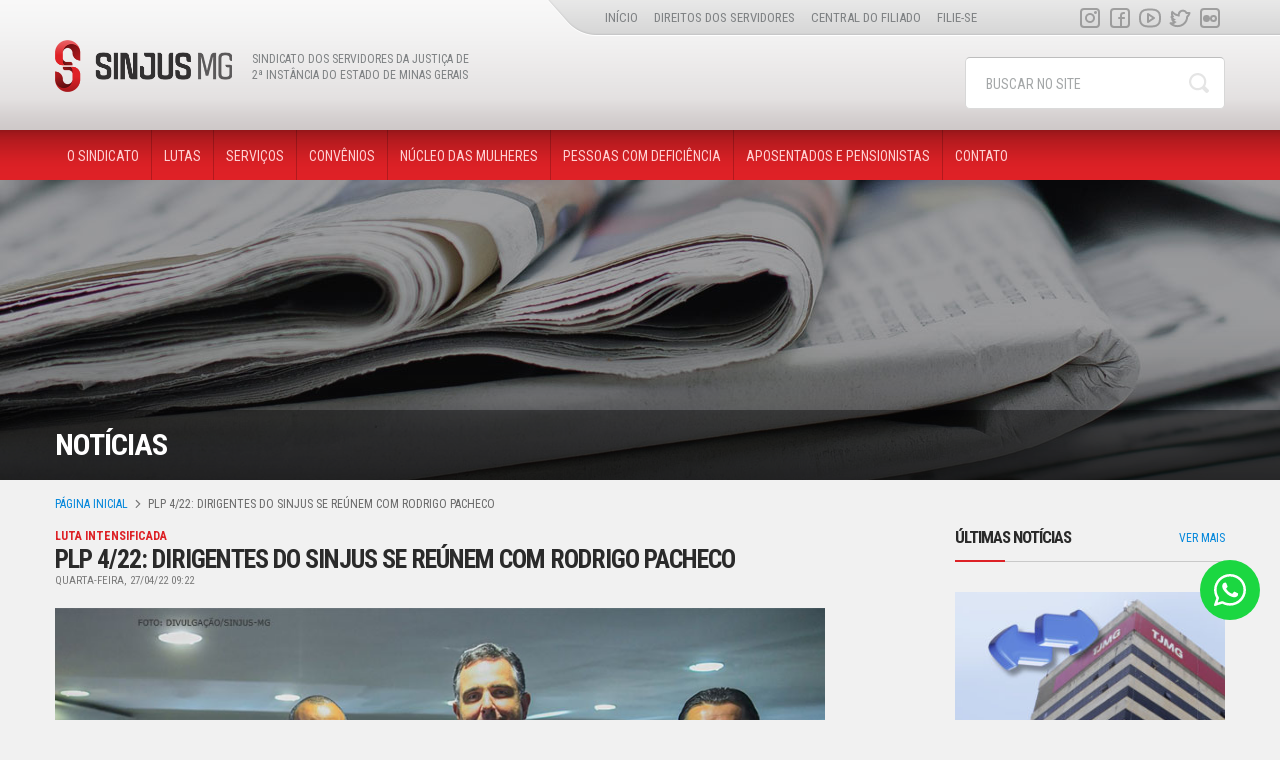

--- FILE ---
content_type: text/html; charset=UTF-8
request_url: https://www.sinjus.org.br/plp-4-22-dirigentes-do-sinjus-se-reunem-com-rodrigo-pacheco/
body_size: 11186
content:
<!DOCTYPE html><html lang="pt-BR"><head> <script>(function(w,d,s,l,i){w[l]=w[l]||[];w[l].push({'gtm.start':new Date().getTime(),event:'gtm.js'});var f=d.getElementsByTagName(s)[0],j=d.createElement(s),dl=l!='dataLayer'?'&l='+l:'';j.async=true;j.src='https://www.googletagmanager.com/gtm.js?id='+i+dl;f.parentNode.insertBefore(j,f);})(window,document,'script','dataLayer','GTM-5G78RJB');</script>  <script async src="https://www.googletagmanager.com/gtag/js?id=G-0XR6NM0GDD"></script> <script>window.dataLayer = window.dataLayer || [];function gtag(){dataLayer.push(arguments);}gtag('js', new Date());gtag('config', 'G-0XR6NM0GDD');</script> <meta name="google-site-verification" content="XtnwotOAJdjhg_5diTbuzZ22seBs9ehBvMcAnmU-ZmQ" /><meta charset="UTF-8"><meta name="viewport" content="width=device-width, initial-scale=1"><link href="https://www.sinjus.org.br/wp-content/themes/sinjus/img/apple-touch-icon.png" rel="apple-touch-icon" /><link href="https://www.sinjus.org.br/wp-content/themes/sinjus/img/apple-touch-icon-76x76.png" rel="apple-touch-icon" sizes="76x76" /><link href="https://www.sinjus.org.br/wp-content/themes/sinjus/img/apple-touch-icon-120x120.png" rel="apple-touch-icon" sizes="120x120" /><link href="https://www.sinjus.org.br/wp-content/themes/sinjus/img/apple-touch-icon-152x152.png" rel="apple-touch-icon" sizes="152x152" /><link href="https://www.sinjus.org.br/wp-content/themes/sinjus/img/apple-touch-icon-180x180.png" rel="apple-touch-icon" sizes="180x180" /><link href="https://www.sinjus.org.br/wp-content/themes/sinjus/img/icon-hires.png" rel="icon" sizes="192x192" /><link href="https://www.sinjus.org.br/wp-content/themes/sinjus/img/icon-normal.png" rel="icon" sizes="128x128" /><link rel="shortcut icon" href="https://www.sinjus.org.br/wp-content/themes/sinjus/img/favicon.png" /><meta name='robots' content='max-image-preview:large' /><link media="all" href="https://www.sinjus.org.br/wp-content/cache/autoptimize/css/autoptimize_db22dc2ae5fb128e0d3bccd8fc72522c.css" rel="stylesheet" /><title>PLP 4/22: DIRIGENTES DO SINJUS SE REÚNEM COM RODRIGO PACHECO - SINJUS MG</title><meta name="robots" content="index, follow, max-snippet:-1, max-image-preview:large, max-video-preview:-1" /><link rel="canonical" href="https://www.sinjus.org.br/plp-4-22-dirigentes-do-sinjus-se-reunem-com-rodrigo-pacheco/" /><meta property="og:locale" content="pt_BR" /><meta property="og:type" content="article" /><meta property="og:title" content="PLP 4/22: DIRIGENTES DO SINJUS SE REÚNEM COM RODRIGO PACHECO - SINJUS MG" /><meta property="og:description" content="O SINJUS-MG intensificou, nesta semana, a luta para que os direitos das servidoras e dos servidores do Judiciário mineiro, relacionados ao tempo de serviço, como quinquênios e férias-prêmio sejam restabelecidos. O coordenador-geral do Sindicato e coordenador de Assuntos Jurídicos da Fenajud, Alexandre Pires, o diretor de Assuntos Jurídicos do SINJUS, Wagner Ferreira, e o assessor ..." /><meta property="og:url" content="https://www.sinjus.org.br/plp-4-22-dirigentes-do-sinjus-se-reunem-com-rodrigo-pacheco/" /><meta property="og:site_name" content="SINJUS MG" /><meta property="article:publisher" content="https://www.facebook.com/rede.sinjusmg/" /><meta property="article:published_time" content="2022-04-27T12:22:42+00:00" /><meta property="article:modified_time" content="2022-04-27T13:22:06+00:00" /><meta name="twitter:card" content="summary_large_image" /><meta name="twitter:image" content="https://www.sinjus.org.br/wp-content/uploads/010422_sinjus_rodrigo_pachecoimg_site.jpg" /> <script type="application/ld+json" class="yoast-schema-graph">{"@context":"https://schema.org","@graph":[{"@type":"Organization","@id":"https://www.sinjus.org.br/#organization","name":"Sindicato dos Servidores da Justi\u00e7a de 2\u00aa Inst\u00e2ncia do Estado de Minas Gerais","url":"https://www.sinjus.org.br/","sameAs":["https://www.facebook.com/rede.sinjusmg/","https://www.instagram.com/sinjusmg/","https://www.youtube.com/user/SINJUSMG"],"logo":{"@type":"ImageObject","@id":"https://www.sinjus.org.br/#logo","inLanguage":"pt-BR","url":"https://www.sinjus.org.br/wp-content/uploads/sinjus_marca_vertical-01.jpg","width":1960,"height":1543,"caption":"Sindicato dos Servidores da Justi\u00e7a de 2\u00aa Inst\u00e2ncia do Estado de Minas Gerais"},"image":{"@id":"https://www.sinjus.org.br/#logo"}},{"@type":"WebSite","@id":"https://www.sinjus.org.br/#website","url":"https://www.sinjus.org.br/","name":"SINJUS MG","description":"Sindicato dos Servidores da Justi\u00e7a de 2\u00aa Inst\u00e2ncia do Estado de Minas Gerais","publisher":{"@id":"https://www.sinjus.org.br/#organization"},"potentialAction":[{"@type":"SearchAction","target":"https://www.sinjus.org.br/?s={search_term_string}","query-input":"required name=search_term_string"}],"inLanguage":"pt-BR"},{"@type":"ImageObject","@id":"https://www.sinjus.org.br/plp-4-22-dirigentes-do-sinjus-se-reunem-com-rodrigo-pacheco/#primaryimage","inLanguage":"pt-BR","url":"https://www.sinjus.org.br/wp-content/uploads/010422_sinjus_rodrigo_pachecoimg_site.jpg","width":870,"height":375},{"@type":"WebPage","@id":"https://www.sinjus.org.br/plp-4-22-dirigentes-do-sinjus-se-reunem-com-rodrigo-pacheco/#webpage","url":"https://www.sinjus.org.br/plp-4-22-dirigentes-do-sinjus-se-reunem-com-rodrigo-pacheco/","name":"PLP 4/22: DIRIGENTES DO SINJUS SE RE\u00daNEM COM RODRIGO PACHECO - SINJUS MG","isPartOf":{"@id":"https://www.sinjus.org.br/#website"},"primaryImageOfPage":{"@id":"https://www.sinjus.org.br/plp-4-22-dirigentes-do-sinjus-se-reunem-com-rodrigo-pacheco/#primaryimage"},"datePublished":"2022-04-27T12:22:42+00:00","dateModified":"2022-04-27T13:22:06+00:00","inLanguage":"pt-BR","potentialAction":[{"@type":"ReadAction","target":["https://www.sinjus.org.br/plp-4-22-dirigentes-do-sinjus-se-reunem-com-rodrigo-pacheco/"]}]},{"@type":"Article","@id":"https://www.sinjus.org.br/plp-4-22-dirigentes-do-sinjus-se-reunem-com-rodrigo-pacheco/#article","isPartOf":{"@id":"https://www.sinjus.org.br/plp-4-22-dirigentes-do-sinjus-se-reunem-com-rodrigo-pacheco/#webpage"},"author":{"@id":"https://www.sinjus.org.br/#/schema/person/d58ca5cfe668e3f429e7747d9bc4c22e"},"headline":"PLP 4/22: DIRIGENTES DO SINJUS SE RE\u00daNEM COM RODRIGO PACHECO","datePublished":"2022-04-27T12:22:42+00:00","dateModified":"2022-04-27T13:22:06+00:00","mainEntityOfPage":{"@id":"https://www.sinjus.org.br/plp-4-22-dirigentes-do-sinjus-se-reunem-com-rodrigo-pacheco/#webpage"},"publisher":{"@id":"https://www.sinjus.org.br/#organization"},"image":{"@id":"https://www.sinjus.org.br/plp-4-22-dirigentes-do-sinjus-se-reunem-com-rodrigo-pacheco/#primaryimage"},"articleSection":"Not\u00edcias","inLanguage":"pt-BR"},{"@type":"Person","@id":"https://www.sinjus.org.br/#/schema/person/d58ca5cfe668e3f429e7747d9bc4c22e","name":"Laura","image":{"@type":"ImageObject","@id":"https://www.sinjus.org.br/#personlogo","inLanguage":"pt-BR","url":"https://secure.gravatar.com/avatar/f475d25474eaa7aa43ba17284fda08b0?s=96&d=https%3A%2F%2Fwww.sinjus.org.br%2Fwp-content%2Fthemes%2Fsinjus%2Fimg%2Favatar-sinjus.png&r=g","caption":"Laura"}}]}</script>  <script type='application/javascript'>console.log('PixelYourSite Free version 8.2.8');</script> <link rel='dns-prefetch' href='//www.google.com' /><link rel='dns-prefetch' href='//fonts.googleapis.com' /><link rel='stylesheet' id='dashicons-css'  href='https://www.sinjus.org.br/wp-includes/css/dashicons.min.css' type='text/css' media='all' /><link rel='stylesheet' id='google-fonts-css'  href='https://fonts.googleapis.com/css?family=Roboto+Condensed%3A400%2C400i%2C700%2C700i' type='text/css' media='all' /> <script type='text/javascript' src='https://www.sinjus.org.br/wp-includes/js/jquery/jquery.min.js' id='jquery-core-js'></script> <script type='text/javascript' id='fvp-frontend-js-extra'>var fvpdata = {"ajaxurl":"https:\/\/www.sinjus.org.br\/wp-admin\/admin-ajax.php","nonce":"bed350e0f5","fitvids":"1","dynamic":"","overlay":"","opacity":"0.75","color":"b","width":"640"};</script> <script type='text/javascript' id='ajax-script-js-extra'>var ajax_object = {"ajax_url":"https:\/\/www.sinjus.org.br\/wp-admin\/admin-ajax.php"};</script> <script type='application/json' id='wpp-json'>{"sampling_active":0,"sampling_rate":100,"ajax_url":"https:\/\/www.sinjus.org.br\/wp-json\/wordpress-popular-posts\/v1\/popular-posts","api_url":"https:\/\/www.sinjus.org.br\/wp-json\/wordpress-popular-posts","ID":90367,"token":"d4af293233","lang":0,"debug":0}</script> <script type='text/javascript' id='pys-js-extra'>var pysOptions = {"staticEvents":{"facebook":{"PageView":[{"delay":0,"type":"static","name":"PageView","pixelIds":["992471627624890"],"params":{"post_category":"Not\u00edcias","page_title":"PLP 4\/22: DIRIGENTES DO SINJUS SE RE\u00daNEM COM RODRIGO PACHECO","post_type":"post","post_id":90367,"plugin":"PixelYourSite","user_role":"guest","event_url":"www.sinjus.org.br\/plp-4-22-dirigentes-do-sinjus-se-reunem-com-rodrigo-pacheco\/"},"e_id":"init_event","ids":[],"hasTimeWindow":false,"timeWindow":0,"eventID":"","woo_order":"","edd_order":""}]}},"dynamicEvents":{"signal_form":{"facebook":{"delay":0,"type":"dyn","name":"Signal","pixelIds":["992471627624890"],"params":{"event_action":"Form","page_title":"PLP 4\/22: DIRIGENTES DO SINJUS SE RE\u00daNEM COM RODRIGO PACHECO","post_type":"post","post_id":90367,"plugin":"PixelYourSite","user_role":"guest","event_url":"www.sinjus.org.br\/plp-4-22-dirigentes-do-sinjus-se-reunem-com-rodrigo-pacheco\/"},"e_id":"signal_form","ids":[],"hasTimeWindow":false,"timeWindow":0,"eventID":"","woo_order":"","edd_order":""}},"signal_download":{"facebook":{"delay":0,"type":"dyn","name":"Signal","extensions":["doc","exe","js","pdf","ppt","tgz","zip","xls"],"pixelIds":["992471627624890"],"params":{"event_action":"Download","page_title":"PLP 4\/22: DIRIGENTES DO SINJUS SE RE\u00daNEM COM RODRIGO PACHECO","post_type":"post","post_id":90367,"plugin":"PixelYourSite","user_role":"guest","event_url":"www.sinjus.org.br\/plp-4-22-dirigentes-do-sinjus-se-reunem-com-rodrigo-pacheco\/"},"e_id":"signal_download","ids":[],"hasTimeWindow":false,"timeWindow":0,"eventID":"","woo_order":"","edd_order":""}},"signal_comment":{"facebook":{"delay":0,"type":"dyn","name":"Signal","pixelIds":["992471627624890"],"params":{"event_action":"Comment","page_title":"PLP 4\/22: DIRIGENTES DO SINJUS SE RE\u00daNEM COM RODRIGO PACHECO","post_type":"post","post_id":90367,"plugin":"PixelYourSite","user_role":"guest","event_url":"www.sinjus.org.br\/plp-4-22-dirigentes-do-sinjus-se-reunem-com-rodrigo-pacheco\/"},"e_id":"signal_comment","ids":[],"hasTimeWindow":false,"timeWindow":0,"eventID":"","woo_order":"","edd_order":""}}},"triggerEvents":[],"triggerEventTypes":[],"facebook":{"pixelIds":["992471627624890"],"advancedMatching":[],"removeMetadata":false,"contentParams":{"post_type":"post","post_id":90367,"content_name":"PLP 4\/22: DIRIGENTES DO SINJUS SE RE\u00daNEM COM RODRIGO PACHECO","categories":"Not\u00edcias","tags":""},"commentEventEnabled":true,"wooVariableAsSimple":false,"downloadEnabled":true,"formEventEnabled":true,"ajaxForServerEvent":true,"serverApiEnabled":false,"wooCRSendFromServer":false},"debug":"","siteUrl":"https:\/\/www.sinjus.org.br","ajaxUrl":"https:\/\/www.sinjus.org.br\/wp-admin\/admin-ajax.php","enable_remove_download_url_param":"1","gdpr":{"ajax_enabled":false,"all_disabled_by_api":false,"facebook_disabled_by_api":false,"analytics_disabled_by_api":false,"google_ads_disabled_by_api":false,"pinterest_disabled_by_api":false,"bing_disabled_by_api":false,"facebook_prior_consent_enabled":false,"analytics_prior_consent_enabled":true,"google_ads_prior_consent_enabled":null,"pinterest_prior_consent_enabled":true,"bing_prior_consent_enabled":true,"cookiebot_integration_enabled":false,"cookiebot_facebook_consent_category":"marketing","cookiebot_analytics_consent_category":"statistics","cookiebot_google_ads_consent_category":null,"cookiebot_pinterest_consent_category":"marketing","cookiebot_bing_consent_category":"marketing","consent_magic_integration_enabled":false,"real_cookie_banner_integration_enabled":false,"cookie_notice_integration_enabled":false,"cookie_law_info_integration_enabled":false},"edd":{"enabled":false},"woo":{"enabled":false}};</script> <link rel="https://api.w.org/" href="https://www.sinjus.org.br/wp-json/" /><link rel="alternate" type="application/json" href="https://www.sinjus.org.br/wp-json/wp/v2/posts/90367" /><link rel="EditURI" type="application/rsd+xml" title="RSD" href="https://www.sinjus.org.br/xmlrpc.php?rsd" /><link rel="wlwmanifest" type="application/wlwmanifest+xml" href="https://www.sinjus.org.br/wp-includes/wlwmanifest.xml" /><meta name="generator" content="WordPress 5.8.1" /><link rel='shortlink' href='https://www.sinjus.org.br/?p=90367' /><link rel="alternate" type="application/json+oembed" href="https://www.sinjus.org.br/wp-json/oembed/1.0/embed?url=https%3A%2F%2Fwww.sinjus.org.br%2Fplp-4-22-dirigentes-do-sinjus-se-reunem-com-rodrigo-pacheco%2F" /><link rel="alternate" type="text/xml+oembed" href="https://www.sinjus.org.br/wp-json/oembed/1.0/embed?url=https%3A%2F%2Fwww.sinjus.org.br%2Fplp-4-22-dirigentes-do-sinjus-se-reunem-com-rodrigo-pacheco%2F&#038;format=xml" /> <script>readMoreArgs = []</script><script type="text/javascript">EXPM_VERSION=2.85;EXPM_AJAX_URL='https://www.sinjus.org.br/wp-admin/admin-ajax.php';
			function yrmAddEvent(element, eventName, fn) {
				if (element.addEventListener)
					element.addEventListener(eventName, fn, false);
				else if (element.attachEvent)
					element.attachEvent('on' + eventName, fn);
			}</script><script type="text/javascript">jQuery.post("https://www.sinjus.org.br/wp-admin/admin-ajax.php", { action: "wmp_update", id: 90367, token: "f6ea4056ae" });</script> <script>document.documentElement.className = document.documentElement.className.replace( 'no-js', 'js' );</script> <meta name="onesignal" content="wordpress-plugin"/> <script>window.OneSignal = window.OneSignal || [];

      OneSignal.push( function() {
        OneSignal.SERVICE_WORKER_UPDATER_PATH = "OneSignalSDKUpdaterWorker.js.php";
                      OneSignal.SERVICE_WORKER_PATH = "OneSignalSDKWorker.js.php";
                      OneSignal.SERVICE_WORKER_PARAM = { scope: "/" };
        OneSignal.setDefaultNotificationUrl("https://www.sinjus.org.br");
        var oneSignal_options = {};
        window._oneSignalInitOptions = oneSignal_options;

        oneSignal_options['wordpress'] = true;
oneSignal_options['appId'] = 'b43a7314-d69d-45f0-bc47-a5d32d744c6b';
oneSignal_options['allowLocalhostAsSecureOrigin'] = true;
oneSignal_options['welcomeNotification'] = { };
oneSignal_options['welcomeNotification']['title'] = "Bem-vindo!";
oneSignal_options['welcomeNotification']['message'] = "Obrigado pela sua assinatura";
oneSignal_options['welcomeNotification']['url'] = "www.sinjus.org.br";
oneSignal_options['path'] = "https://www.sinjus.org.br/wp-content/plugins/onesignal-free-web-push-notifications/sdk_files/";
oneSignal_options['persistNotification'] = true;
oneSignal_options['promptOptions'] = { };
oneSignal_options['promptOptions']['actionMessage'] = "Você deseja receber notificações de nosso site? Você poderá remover quando quiser.";
oneSignal_options['promptOptions']['acceptButtonText'] = "ACEITAR";
oneSignal_options['promptOptions']['cancelButtonText'] = "Não, obrigado.";
oneSignal_options['notifyButton'] = { };
oneSignal_options['notifyButton']['enable'] = true;
oneSignal_options['notifyButton']['position'] = 'bottom-left';
oneSignal_options['notifyButton']['theme'] = 'default';
oneSignal_options['notifyButton']['size'] = 'large';
oneSignal_options['notifyButton']['displayPredicate'] = function() {
              return OneSignal.isPushNotificationsEnabled()
                      .then(function(isPushEnabled) {
                          return !isPushEnabled;
                      });
            };
oneSignal_options['notifyButton']['showCredit'] = true;
oneSignal_options['notifyButton']['text'] = {};
oneSignal_options['notifyButton']['text']['tip.state.unsubscribed'] = 'Clique aqui para se inscrever';
oneSignal_options['notifyButton']['text']['tip.state.subscribed'] = 'Você está inscrito agora';
oneSignal_options['notifyButton']['text']['tip.state.blocked'] = 'Você está bloqueado para inscrições';
oneSignal_options['notifyButton']['text']['message.action.subscribed'] = 'Obrigado por se inscrever';
oneSignal_options['notifyButton']['text']['message.action.resubscribed'] = 'Você está inscrito para notificações';
oneSignal_options['notifyButton']['text']['message.action.unsubscribed'] = 'Você não receberá notificações novamente';
oneSignal_options['notifyButton']['text']['dialog.main.title'] = 'Gerenciar notificações do site';
oneSignal_options['notifyButton']['text']['dialog.main.button.subscribe'] = 'ACEITAR';
oneSignal_options['notifyButton']['text']['dialog.main.button.unsubscribe'] = 'Remover';
oneSignal_options['notifyButton']['text']['dialog.blocked.title'] = 'Notificações bloqueadas';
oneSignal_options['notifyButton']['text']['dialog.blocked.message'] = 'Siga estas instruções';
oneSignal_options['notifyButton']['colors'] = {};
oneSignal_options['notifyButton']['colors']['dialog.button.foreground'] = 'red';
                OneSignal.init(window._oneSignalInitOptions);
                OneSignal.showSlidedownPrompt();      });

      function documentInitOneSignal() {
        var oneSignal_elements = document.getElementsByClassName("OneSignal-prompt");

        var oneSignalLinkClickHandler = function(event) { OneSignal.push(['registerForPushNotifications']); event.preventDefault(); };        for(var i = 0; i < oneSignal_elements.length; i++)
          oneSignal_elements[i].addEventListener('click', oneSignalLinkClickHandler, false);
      }

      if (document.readyState === 'complete') {
           documentInitOneSignal();
      }
      else {
           window.addEventListener("load", function(event){
               documentInitOneSignal();
          });
      }</script> </head><body data-rsssl=1 class="post-template-default single single-post postid-90367 single-format-standard"> <noscript><iframe  height="0" width="0" style="display:none;visibility:hidden" data-src="https://www.googletagmanager.com/ns.html?id=GTM-5G78RJB" class="lazyload" src="[data-uri]"></iframe></noscript><div class="header"><div class="container"><div class="wrap-logo"> <a class="logo" href="https://www.sinjus.org.br/" rel="home">SINJUS MG</a> <span class="tagline">Sindicato dos Servidores da Justiça de 2ª Instância do Estado de Minas Gerais</span></div><div class="ico-menu sidebar-nav"><span></span></div><div class="ico-search"></div><form class="form-search" method="get" action="https://www.sinjus.org.br/"> <input type="search" class="search-query" placeholder="Buscar no site" name="s" > <button type="submit" class="search-btn">Buscar</button></form></div></div><div class="menu-header-bar"><div class="container"><div class="menu-auxiliar clearfix"><ul id="menu-secundario" class="menu-inline menu-secondary"><li id="menu-item-42951" class="menu-item menu-item-type-custom menu-item-object-custom menu-item-42951"><a href="https://sinjus.org.br/">Início</a></li><li id="menu-item-20351" class="menu-item menu-item-type-post_type menu-item-object-page menu-item-20351"><a href="https://www.sinjus.org.br/o-sindicato/direitos-dos-servidores/">Direitos dos servidores</a></li><li id="menu-item-20869" class="menu-item menu-item-type-post_type menu-item-object-page menu-item-20869"><a href="https://www.sinjus.org.br/central-do-filiado/">Central do filiado</a></li><li id="menu-item-56195" class="menu-item menu-item-type-post_type menu-item-object-page menu-item-56195"><a href="https://www.sinjus.org.br/filie-se/">Filie-se</a></li></ul><ul id="menu-social" class="menu-inline menu-social-header"><li id="menu-item-38941" class="ico-instagram menu-item menu-item-type-custom menu-item-object-custom menu-item-38941"><a title="Instagram" target="_blank" rel="noopener" href="https://www.instagram.com/sinjusmg">Instagram</a></li><li id="menu-item-19567" class="ico-facebook menu-item menu-item-type-custom menu-item-object-custom menu-item-19567"><a title="Facebook" target="_blank" rel="noopener" href="https://www.facebook.com/rede.sinjusmg/">facebook</a></li><li id="menu-item-19570" class="ico-youtube menu-item menu-item-type-custom menu-item-object-custom menu-item-19570"><a title="Youtube" target="_blank" rel="noopener" href="https://www.youtube.com/channel/UCoXhTNhKUqDtgvZEbnU5Kbw?sub_confirmation=1">youtube</a></li><li id="menu-item-87923" class="ico-twitter menu-item menu-item-type-custom menu-item-object-custom menu-item-87923"><a title="Twitter" href="https://twitter.com/MgSinjus">twitter</a></li><li id="menu-item-19568" class="ico-flickr menu-item menu-item-type-custom menu-item-object-custom menu-item-19568"><a title="Flickr" target="_blank" rel="noopener" href="https://www.flickr.com/photos/47450603@N07/sets/">flickr</a></li></ul></div><ul id="menu-principal" class="menu-inline menu-header"><li id="menu-item-87879" class="menu-item menu-item-type-post_type menu-item-object-page menu-item-87879"><a href="https://www.sinjus.org.br/o-sindicato/">O sindicato</a></li><li id="menu-item-20312" class="menu-item menu-item-type-post_type menu-item-object-page menu-item-20312"><a href="https://www.sinjus.org.br/lutas/">Lutas</a></li><li id="menu-item-87882" class="menu-item menu-item-type-custom menu-item-object-custom menu-item-has-children menu-item-87882"><a href="#">Serviços</a><ul class="sub-menu"><li id="menu-item-19602" class="menu-item menu-item-type-post_type menu-item-object-page menu-item-19602"><a href="https://www.sinjus.org.br/atendimento-juridico/">Atendimento jurídico</a></li><li id="menu-item-87888" class="menu-item menu-item-type-post_type menu-item-object-page menu-item-87888"><a href="https://www.sinjus.org.br/atendimento-nutricional/">Atendimento nutricional</a></li><li id="menu-item-87891" class="menu-item menu-item-type-post_type menu-item-object-page menu-item-87891"><a href="https://www.sinjus.org.br/atendimento-auxilio-funeral/">Benefício: auxílio-funeral</a></li></ul></li><li id="menu-item-19608" class="menu-item menu-item-type-taxonomy menu-item-object-category menu-item-19608"><a href="https://www.sinjus.org.br/convenios/">Convênios</a></li><li id="menu-item-89731" class="menu-item menu-item-type-post_type menu-item-object-page menu-item-89731"><a href="https://www.sinjus.org.br/nucleo-das-mulheres/">Núcleo das Mulheres</a></li><li id="menu-item-42952" class="menu-item menu-item-type-post_type menu-item-object-page menu-item-42952"><a href="https://www.sinjus.org.br/nucleo-da-pessoa-com-deficiencia/">Pessoas com deficiência</a></li><li id="menu-item-20743" class="menu-item menu-item-type-post_type menu-item-object-page menu-item-20743"><a href="https://www.sinjus.org.br/nucleo-de-aposentados-e-pensionistas/">Aposentados e pensionistas</a></li><li id="menu-item-87880" class="menu-item menu-item-type-post_type menu-item-object-page menu-item-87880"><a href="https://www.sinjus.org.br/contato/">Contato</a></li></ul></div></div><div class="main"><div class="page-header" style="background-image: url(https://www.sinjus.org.br/wp-content/uploads/page-noticias.jpg);"><div class="page-title-bar"><div class="container"><h1 class="page-title"> Notícias</h1></div></div></div><div class="container"><div class="breadcrumbs clearfix"><a href="https://www.sinjus.org.br">Página inicial</a> <span class="delimiter">&raquo;</span> <span class="current">PLP 4/22: DIRIGENTES DO SINJUS SE REÚNEM COM RODRIGO PACHECO</span></div><div class="row"><div class="col-sm-8 main-content"><div class="content-box post-content clearfix"> <span class="versal">LUTA INTENSIFICADA</span><h1 class="content-title">PLP 4/22: DIRIGENTES DO SINJUS SE REÚNEM COM RODRIGO PACHECO</h1> <span class="noticia-data">quarta-feira, 27/04/22 09:22</span> <img width="870" height="375"   alt="" data-srcset="https://www.sinjus.org.br/wp-content/uploads/010422_sinjus_rodrigo_pachecoimg_site.jpg 870w, https://www.sinjus.org.br/wp-content/uploads/010422_sinjus_rodrigo_pachecoimg_site-300x129.jpg 300w, https://www.sinjus.org.br/wp-content/uploads/010422_sinjus_rodrigo_pachecoimg_site-768x331.jpg 768w"  data-src="https://www.sinjus.org.br/wp-content/uploads/010422_sinjus_rodrigo_pachecoimg_site.jpg" data-sizes="(max-width: 870px) 100vw, 870px" class="aligncenter wp-post-image lazyload" src="[data-uri]" /><noscript><img width="870" height="375" src="https://www.sinjus.org.br/wp-content/uploads/010422_sinjus_rodrigo_pachecoimg_site.jpg" class="aligncenter wp-post-image" alt="" srcset="https://www.sinjus.org.br/wp-content/uploads/010422_sinjus_rodrigo_pachecoimg_site.jpg 870w, https://www.sinjus.org.br/wp-content/uploads/010422_sinjus_rodrigo_pachecoimg_site-300x129.jpg 300w, https://www.sinjus.org.br/wp-content/uploads/010422_sinjus_rodrigo_pachecoimg_site-768x331.jpg 768w" sizes="(max-width: 870px) 100vw, 870px" /></noscript><div class="social-share2 clearfix"><div class="a2a_kit"> <a class="a2a_button_facebook"><img  title="Compartilhar" alt="Compartilhar" width="24" height="24" data-src="https://www.sinjus.org.br/wp-content/themes/sinjus/img/share-facebook.png" class="lazyload" src="[data-uri]" /><noscript><img  title="Compartilhar" alt="Compartilhar" width="24" height="24" data-src="https://www.sinjus.org.br/wp-content/themes/sinjus/img/share-facebook.png" class="lazyload" src="[data-uri]" /><noscript><img src="https://www.sinjus.org.br/wp-content/themes/sinjus/img/share-facebook.png" title="Compartilhar" alt="Compartilhar" width="24" height="24"/></noscript></noscript></a> <a class="a2a_button_twitter"><img  title="Compartilhar" alt="Compartilhar" width="24" height="24" data-src="https://www.sinjus.org.br/wp-content/themes/sinjus/img/share-twitter.png" class="lazyload" src="[data-uri]" /><noscript><img  title="Compartilhar" alt="Compartilhar" width="24" height="24" data-src="https://www.sinjus.org.br/wp-content/themes/sinjus/img/share-twitter.png" class="lazyload" src="[data-uri]" /><noscript><img src="https://www.sinjus.org.br/wp-content/themes/sinjus/img/share-twitter.png" title="Compartilhar" alt="Compartilhar" width="24" height="24"/></noscript></noscript></a> <a class="a2a_button_whatsapp"><img  title="Compartilhar" alt="Compartilhar" width="24" height="24" data-src="https://www.sinjus.org.br/wp-content/themes/sinjus/img/share-whatsapp.png" class="lazyload" src="[data-uri]" /><noscript><img  title="Compartilhar" alt="Compartilhar" width="24" height="24" data-src="https://www.sinjus.org.br/wp-content/themes/sinjus/img/share-whatsapp.png" class="lazyload" src="[data-uri]" /><noscript><img src="https://www.sinjus.org.br/wp-content/themes/sinjus/img/share-whatsapp.png" title="Compartilhar" alt="Compartilhar" width="24" height="24"/></noscript></noscript></a></div> <script async src="https://static.addtoany.com/menu/page.js"></script> </div><p><span style="font-weight: 400;">O SINJUS-MG intensificou, nesta semana, a luta para que os direitos das servidoras e dos servidores do Judiciário mineiro, relacionados ao tempo de serviço, como quinquênios e férias-prêmio sejam restabelecidos. O coordenador-geral do Sindicato e coordenador de Assuntos Jurídicos da Fenajud, Alexandre Pires, o diretor de Assuntos Jurídicos do SINJUS, Wagner Ferreira, e o assessor jurídico da entidade, Sérgio Santos Rodrigues, se reuniram nesta terça-feira, 26 de abril, em Brasília com o presidente do Senado, Rodrigo Pacheco (PSD-MG), em busca de apoio pela aprovação do PLP 4/2022. A proposta, que tramita no Congresso Nacional, prevê que o período entre maio de 2020 e dezembro de 2021 integre a contagem do tempo aquisitivo dos direitos. </span></p><p><span style="font-weight: 400;">O encontro faz parte de uma agenda dos dirigentes que estão empenhados em garantir que as carreiras e os salários da categoria sejam descongelados. A Lei Complementar 173, suspendeu a concessão de direitos como anuênios, triênios, quinquênios e férias-prêmio durante o tempo que esteve em vigor (28 de maio de 2020 a 31 de dezembro de 2021). </span></p><p>O senador foi receptivo à causa e informou que já tem uma reunião marcada com representantes do Ministério da Economia para tratar do PLP 4. O objetivo é garantir apoio do governo para facilitar a aprovação do projeto. Com esse aval, a proposta pode caminhar de forma célere no Senado e também na Câmara dos Deputados.</p><p><span style="font-weight: 400;">“Desde o início de janeiro deste ano, os órgãos públicos já deveriam ter retomado as concessões desses direitos. No entanto, em Minas Gerais, por exemplo, o governo resolveu interpretar a norma de modo a não contabilizar o tempo de efetivo exercício do funcionalismo no período determinado. Os servidores não podem continuar reféns desse novo congelamento”, afirma Wagner. </span></p><p><span style="font-weight: 400;">Na reunião, o coordenador de Assuntos Jurídicos da Fenajud, Alexandre Pires, entregou um <a href="https://www.sinjus.org.br/wp-content/uploads/Memorial-p-Senador-Aprovar-PLP-04-2022-rodrigo-pacheco.pdf">ofício da Federação a Pacheco</a>, solicitando a aprovação do PLP 4/22 no Plenário do Senado. “Os servidores da Segurança e da Saúde já tiveram a contagem de tempo retomada. Esse entendimento precisa ser estendido a todas as categorias. Seguimos na luta para que essa injustiça seja corrigida”, aponta.</span></p><p><span style="font-weight: 400;">O SINJUS vai continuar acompanhando as movimentações no Congresso. Os dirigentes do Sindicato já têm novas reuniões em Brasília nas próximas semanas e segue firme com a meta de construir maioria no Congresso Nacional para a aprovação do projeto.</span></p><p><span style="font-weight: 400;">Acompanhe as mídias do SINJUS e fique sempre bem informado.</span></p><p><b>SINDICATO É PRA LUTAR!</b></p><div class="social-share2 clearfix"><div class="a2a_kit"> <a class="a2a_button_facebook"><img  title="Compartilhar" alt="Compartilhar" width="24" height="24" data-src="https://www.sinjus.org.br/wp-content/themes/sinjus/img/share-facebook.png" class="lazyload" src="[data-uri]" /><noscript><img  title="Compartilhar" alt="Compartilhar" width="24" height="24" data-src="https://www.sinjus.org.br/wp-content/themes/sinjus/img/share-facebook.png" class="lazyload" src="[data-uri]" /><noscript><img src="https://www.sinjus.org.br/wp-content/themes/sinjus/img/share-facebook.png" title="Compartilhar" alt="Compartilhar" width="24" height="24"/></noscript></noscript></a> <a class="a2a_button_twitter"><img  title="Compartilhar" alt="Compartilhar" width="24" height="24" data-src="https://www.sinjus.org.br/wp-content/themes/sinjus/img/share-twitter.png" class="lazyload" src="[data-uri]" /><noscript><img  title="Compartilhar" alt="Compartilhar" width="24" height="24" data-src="https://www.sinjus.org.br/wp-content/themes/sinjus/img/share-twitter.png" class="lazyload" src="[data-uri]" /><noscript><img src="https://www.sinjus.org.br/wp-content/themes/sinjus/img/share-twitter.png" title="Compartilhar" alt="Compartilhar" width="24" height="24"/></noscript></noscript></a> <a class="a2a_button_whatsapp"><img  title="Compartilhar" alt="Compartilhar" width="24" height="24" data-src="https://www.sinjus.org.br/wp-content/themes/sinjus/img/share-whatsapp.png" class="lazyload" src="[data-uri]" /><noscript><img  title="Compartilhar" alt="Compartilhar" width="24" height="24" data-src="https://www.sinjus.org.br/wp-content/themes/sinjus/img/share-whatsapp.png" class="lazyload" src="[data-uri]" /><noscript><img src="https://www.sinjus.org.br/wp-content/themes/sinjus/img/share-whatsapp.png" title="Compartilhar" alt="Compartilhar" width="24" height="24"/></noscript></noscript></a></div> <script async src="https://static.addtoany.com/menu/page.js"></script> </div></div></div><div class="col-sm-3 col-sm-offset-1"><div class="box"><div class="box-head"><h2 class="box-title">Últimas notícias</h2> <a class="ver-mais" href="https://www.sinjus.org.br/noticias/">ver mais</a></div><div class="noticia"> <a href="https://www.sinjus.org.br/tjmg-divulga-lista-de-inscricoes-definitivas-no-edital-de-remocao-no-1-2025/"> <img width="300" height="150"   alt="Imagem Acessível: A imagem mostra o prédio do Tribunal de Justiça de Minas Gerais (TJMG) em destaque, com sua fachada com o logotipo em vermelho visível no topo. Em primeiro plano, há um ícone tridimensional de duas setas azuis apontando em direções opostas. Sobre a imagem, o texto diz: “TJMG divulga lista de inscrições definitivas no edital de remoção nº 1/2025”. No canto superior esquerdo, aparece o termo “Lotação”, e na base da imagem está o logotipo do SINJUS-MG." data-src="https://www.sinjus.org.br/wp-content/uploads/150126_Edital_de_remocao_img_site-300x150.jpg" class="img-responsive wp-post-image lazyload" src="[data-uri]" /><noscript><img width="300" height="150" src="https://www.sinjus.org.br/wp-content/uploads/150126_Edital_de_remocao_img_site-300x150.jpg" class="img-responsive wp-post-image" alt="Imagem Acessível: A imagem mostra o prédio do Tribunal de Justiça de Minas Gerais (TJMG) em destaque, com sua fachada com o logotipo em vermelho visível no topo. Em primeiro plano, há um ícone tridimensional de duas setas azuis apontando em direções opostas. Sobre a imagem, o texto diz: “TJMG divulga lista de inscrições definitivas no edital de remoção nº 1/2025”. No canto superior esquerdo, aparece o termo “Lotação”, e na base da imagem está o logotipo do SINJUS-MG." /></noscript> <span class="versal">Lotação</span> <span class="noticia-titulo">TJMG divulga lista de inscrições definitivas no edital de remoção nº 1/2025</span> </a> <span class="noticia-data">quinta-feira, 15/01/26 16:26</span> O Tribunal de Justiça de Minas Gerais (TJMG) publicou no Diário Oficial desta quinta-feira, ...</div><div class="noticia"> <a href="https://www.sinjus.org.br/sinjus-requer-reuniao-com-o-tjmg-para-tratar-das-demandas-dos-servidores-aposentados/"> <img width="300" height="150"   alt="" data-src="https://www.sinjus.org.br/wp-content/uploads/140126_oficio_reuniao_TJMG_servidores_aposentados_img_site-300x150.jpg" class="img-responsive wp-post-image lazyload" src="[data-uri]" /><noscript><img width="300" height="150" src="https://www.sinjus.org.br/wp-content/uploads/140126_oficio_reuniao_TJMG_servidores_aposentados_img_site-300x150.jpg" class="img-responsive wp-post-image" alt="" /></noscript> <span class="versal">OFÍCIO</span> <span class="noticia-titulo">SINJUS requer reunião com o TJMG para tratar das demandas dos servidores aposentados</span> </a> <span class="noticia-data">quarta-feira, 14/01/26 17:43</span> Em defesa dos direitos dos servidores aposentados e pensionistas, o SINJUS-MG protocolou o Ofício ...</div><div class="noticia"> <a href="https://www.sinjus.org.br/sancionada-lei-que-garante-direitos-congelados-na-pandemia/"> <img width="300" height="150"   alt="Imagem Acessível: A imagem mostra um punho erguido em primeiro plano, simbolizando conquista e resistência, com uma multidão desfocada ao fundo participando de uma manifestação em ambiente externo. No topo, há a hashtag “#DescongelaJá”, e sobre o céu azul aparece um grande carimbo azul com a palavra “APROVADO”. Na parte inferior, o texto diz: “Sancionada lei que garante direitos congelados na pandemia”. Na parte inferior central da imagem está o logotipo do SINJUS-MG." data-src="https://www.sinjus.org.br/wp-content/uploads/130126_Sancao_PLC_Descongela_ja_img_site-300x150.jpg" class="img-responsive wp-post-image lazyload" src="[data-uri]" /><noscript><img width="300" height="150" src="https://www.sinjus.org.br/wp-content/uploads/130126_Sancao_PLC_Descongela_ja_img_site-300x150.jpg" class="img-responsive wp-post-image" alt="Imagem Acessível: A imagem mostra um punho erguido em primeiro plano, simbolizando conquista e resistência, com uma multidão desfocada ao fundo participando de uma manifestação em ambiente externo. No topo, há a hashtag “#DescongelaJá”, e sobre o céu azul aparece um grande carimbo azul com a palavra “APROVADO”. Na parte inferior, o texto diz: “Sancionada lei que garante direitos congelados na pandemia”. Na parte inferior central da imagem está o logotipo do SINJUS-MG." /></noscript> <span class="versal">#descongelajá</span> <span class="noticia-titulo">Sancionada lei que garante direitos congelados na pandemia</span> </a> <span class="noticia-data">terça-feira, 13/01/26 16:56</span> A Lei Complementar 226/2020, conhecida como “Descongela já”, foi sancionada nesta segunda-feira, 12 de ...</div></div><div id="convenios" class="box"><div class="box-head"><h2 class="box-title">Convênios</h2> <a class="ver-mais" href="https://www.sinjus.org.br/convenios/">ver mais</a></div><div class="convenios-slideshow"><div class="cycle-slideshow" data-cycle-swipe=true data-cycle-swipe-fx=scrollHorz data-cycle-fx=scrollHorz data-cycle-timeout=5000 data-cycle-slides="> div" data-cycle-pager="#convenioBullets" data-cycle-auto-height=container><div class="convenio convenio-horizontal"><div class="convenio-image3 bg-img" style="background-image: url(https://www.sinjus.org.br/wp-content/uploads/041225_convenio_Evora_home_care_img_site.jpg);"></div><div class="convenio-descricao"> <span class="convenio-nome"><a href="https://www.sinjus.org.br/evorahomecare/">Évora Home Care</a></span> <span class="convenio-categoria"><a href="https://www.sinjus.org.br/convenios/saude/clinicas/">Clínicas - Especialidades Médicas</a></span> <span class="convenio-endereco"> Santa Tereza . Belo Horizonte </span> <span class="convenio-telefone">(31) 3656-2296 (31) 97542-9919</span> <span class="convenio-site"><a href="http://www.evorahomecare.com.br/" target="_blank">http://www.evorahomecare.com.br/</a></span> <span class="convenio-desconto">30%</span> <a class="ver-mais" href="https://www.sinjus.org.br/evorahomecare/">ver mais</a></div></div><div class="convenio convenio-horizontal"><div class="convenio-image3 bg-img" style="background-image: url(https://www.sinjus.org.br/wp-content/uploads/131125_convenio_financas_Seu_Rico_Dinheiro_img_site.jpg);"></div><div class="convenio-descricao"> <span class="convenio-nome"><a href="https://www.sinjus.org.br/seu-rico-dinheiro/">Seu Rico Dinheiro</a></span> <span class="convenio-categoria"><a href="https://www.sinjus.org.br/convenios/financas/consultoria-financeira/">Consultoria financeira</a></span> <span class="convenio-endereco"> Santa Lúcia . Belo Horizonte </span> <span class="convenio-telefone">(31) 99776-6144</span> <span class="convenio-site"><a href="https://instagram.com/seuricodinheiro" target="_blank">instagram.com/seuricodinheiro</a></span> <span class="convenio-desconto">Até 100%</span> <a class="ver-mais" href="https://www.sinjus.org.br/seu-rico-dinheiro/">ver mais</a></div></div><div class="convenio convenio-horizontal"><div class="convenio-image3 bg-img" style="background-image: url(https://www.sinjus.org.br/wp-content/uploads/121125_convenio_Maria_Mello_psicologa_img_site.jpg);"></div><div class="convenio-descricao"> <span class="convenio-nome"><a href="https://www.sinjus.org.br/psicologa-maria-mello/">Psicóloga Maria Mello</a></span> <span class="convenio-categoria"><a href="https://www.sinjus.org.br/convenios/saude/psicologia/">Psicologia</a></span> <span class="convenio-endereco"> Silveira . BH </span> <span class="convenio-telefone">(31) 98827-7037</span> <span class="convenio-site"><a href="https://www.instagram.com/maria_mello6%20" target="_blank">www.instagram.com/maria_mello6 </a></span> <span class="convenio-desconto">50%</span> <a class="ver-mais" href="https://www.sinjus.org.br/psicologa-maria-mello/">ver mais</a></div></div><div class="convenio convenio-horizontal"><div class="convenio-image3 bg-img" style="background-image: url(https://www.sinjus.org.br/wp-content/uploads/130825_convenio_odontologico_dentista_Ana_Carolina_img_site.jpg);"></div><div class="convenio-descricao"> <span class="convenio-nome"><a href="https://www.sinjus.org.br/anacarolinacarvalho/">Dentista Ana Carolina Carvalho</a></span> <span class="convenio-categoria"><a href="https://www.sinjus.org.br/convenios/saude/odontologia/">Odontologia</a></span> <span class="convenio-endereco"> Castelo . Belo Horizonte </span> <span class="convenio-telefone">(31) 993885266</span> <span class="convenio-desconto">Até 15%</span> <a class="ver-mais" href="https://www.sinjus.org.br/anacarolinacarvalho/">ver mais</a></div></div><div class="convenio convenio-horizontal"><div class="convenio-image3 bg-img" style="background-image: url(https://www.sinjus.org.br/wp-content/uploads/110725_convenio_Zoe_Cuidados_img_site.jpg);"></div><div class="convenio-descricao"> <span class="convenio-nome"><a href="https://www.sinjus.org.br/odontodoc-2/">ZOE Cuidados Especializados</a></span> <span class="convenio-categoria"><a href="https://www.sinjus.org.br/convenios/saude/clinicas/">Clínicas - Especialidades Médicas</a></span> <span class="convenio-endereco"> Centro . Belo Horizonte </span> <span class="convenio-telefone">(31) 98838-0125 (21) 99979-7077 (12) 98102-9782</span> <span class="convenio-desconto">Até 10%</span> <a class="ver-mais" href="https://www.sinjus.org.br/odontodoc-2/">ver mais</a></div></div><div class="convenio convenio-horizontal"><div class="convenio-image3 bg-img" style="background-image: url(https://sinjus.org.br/wp-content/uploads/convenios-cursosidiomas.jpg);"></div><div class="convenio-descricao"> <span class="convenio-nome"><a href="https://www.sinjus.org.br/onup/">On Up Idiomas</a></span> <span class="convenio-categoria"><a href="https://www.sinjus.org.br/convenios/educacao/idiomas-e-informatica/">Idiomas e informática</a></span> <span class="convenio-telefone">(31) 99123-5456 </span> <span class="convenio-site"><a href="http://www.onup.com.br" target="_blank">www.onup.com.br</a></span> <span class="convenio-desconto">15%</span> <a class="ver-mais" href="https://www.sinjus.org.br/onup/">ver mais</a></div></div></div><div id="convenioBullets" class="bullets-slideshow"></div></div></div></div></div></div></div><div class="footer"><div class="container"><div class="clearfix"><div class="box-footer"> <span class="address"> Av. João Pinheiro 39 sobreloja<br> Centro . Belo Horizonte . MG<br> CEP: 30.130-180<br> <a href="https://goo.gl/maps/EoHiUdi88L22" target="_blank">Ver no mapa</a> </span> <span class="phone">31 3213 5247</span></div><div class="box-footer"><ul id="menu-principal-1" class="menu-footer"><li class="menu-item menu-item-type-post_type menu-item-object-page menu-item-87879"><a href="https://www.sinjus.org.br/o-sindicato/">O sindicato</a></li><li class="menu-item menu-item-type-post_type menu-item-object-page menu-item-20312"><a href="https://www.sinjus.org.br/lutas/">Lutas</a></li><li class="menu-item menu-item-type-custom menu-item-object-custom menu-item-has-children menu-item-87882"><a href="#">Serviços</a><ul class="sub-menu"><li class="menu-item menu-item-type-post_type menu-item-object-page menu-item-19602"><a href="https://www.sinjus.org.br/atendimento-juridico/">Atendimento jurídico</a></li><li class="menu-item menu-item-type-post_type menu-item-object-page menu-item-87888"><a href="https://www.sinjus.org.br/atendimento-nutricional/">Atendimento nutricional</a></li><li class="menu-item menu-item-type-post_type menu-item-object-page menu-item-87891"><a href="https://www.sinjus.org.br/atendimento-auxilio-funeral/">Benefício: auxílio-funeral</a></li></ul></li><li class="menu-item menu-item-type-taxonomy menu-item-object-category menu-item-19608"><a href="https://www.sinjus.org.br/convenios/">Convênios</a></li><li class="menu-item menu-item-type-post_type menu-item-object-page menu-item-89731"><a href="https://www.sinjus.org.br/nucleo-das-mulheres/">Núcleo das Mulheres</a></li><li class="menu-item menu-item-type-post_type menu-item-object-page menu-item-42952"><a href="https://www.sinjus.org.br/nucleo-da-pessoa-com-deficiencia/">Pessoas com deficiência</a></li><li class="menu-item menu-item-type-post_type menu-item-object-page menu-item-20743"><a href="https://www.sinjus.org.br/nucleo-de-aposentados-e-pensionistas/">Aposentados e pensionistas</a></li><li class="menu-item menu-item-type-post_type menu-item-object-page menu-item-87880"><a href="https://www.sinjus.org.br/contato/">Contato</a></li></ul></div><div class="box-footer"><ul id="menu-secundario-1" class="menu-footer"><li class="menu-item menu-item-type-custom menu-item-object-custom menu-item-42951"><a href="https://sinjus.org.br/">Início</a></li><li class="menu-item menu-item-type-post_type menu-item-object-page menu-item-20351"><a href="https://www.sinjus.org.br/o-sindicato/direitos-dos-servidores/">Direitos dos servidores</a></li><li class="menu-item menu-item-type-post_type menu-item-object-page menu-item-20869"><a href="https://www.sinjus.org.br/central-do-filiado/">Central do filiado</a></li><li class="menu-item menu-item-type-post_type menu-item-object-page menu-item-56195"><a href="https://www.sinjus.org.br/filie-se/">Filie-se</a></li></ul></div><div class="box-footer"><h3 class="box-footer-title">Filiado a</h3><ul id="menu-filiacoes" class="menu-footer"><li id="menu-item-99103" class="menu-item menu-item-type-custom menu-item-object-custom menu-item-99103"><a href="https://www.cspb.org.br/">CSPB</a></li><li id="menu-item-19566" class="menu-item menu-item-type-custom menu-item-object-custom menu-item-19566"><a target="_blank" rel="noopener" href="http://www.diap.org.br/">DIAP</a></li><li id="menu-item-19564" class="menu-item menu-item-type-custom menu-item-object-custom menu-item-19564"><a target="_blank" rel="noopener" href="http://www.dieese.org.br/">DIEESE</a></li><li id="menu-item-19565" class="menu-item menu-item-type-custom menu-item-object-custom menu-item-19565"><a target="_blank" rel="noopener" href="http://www.fenajud.org.br/">FENAJUD</a></li><li id="menu-item-99102" class="menu-item menu-item-type-custom menu-item-object-custom menu-item-99102"><a href="https://feservmg.org/">FESERV-MG</a></li></ul></div><div class="box-footer"><h3 class="box-footer-title">Redes sociais</h3><ul id="menu-social-1" class="menu-footer"><li class="ico-instagram menu-item menu-item-type-custom menu-item-object-custom menu-item-38941"><a title="Instagram" target="_blank" rel="noopener" href="https://www.instagram.com/sinjusmg">Instagram</a></li><li class="ico-facebook menu-item menu-item-type-custom menu-item-object-custom menu-item-19567"><a title="Facebook" target="_blank" rel="noopener" href="https://www.facebook.com/rede.sinjusmg/">facebook</a></li><li class="ico-youtube menu-item menu-item-type-custom menu-item-object-custom menu-item-19570"><a title="Youtube" target="_blank" rel="noopener" href="https://www.youtube.com/channel/UCoXhTNhKUqDtgvZEbnU5Kbw?sub_confirmation=1">youtube</a></li><li class="ico-twitter menu-item menu-item-type-custom menu-item-object-custom menu-item-87923"><a title="Twitter" href="https://twitter.com/MgSinjus">twitter</a></li><li class="ico-flickr menu-item menu-item-type-custom menu-item-object-custom menu-item-19568"><a title="Flickr" target="_blank" rel="noopener" href="https://www.flickr.com/photos/47450603@N07/sets/">flickr</a></li></ul></div></div><p class="copyright">SINDICATO DOS SERVIDORES DA JUSTICA DE 2 INSTANCIA DO ESTADO DE MINAS GERAIS<br />Sinjus-MG 1989 . Todos os direitos reservados</p> <a class="noema" href="http://www.noema.com.br" target="_blank">Noema Design</a></div></div> <a href="#" class="bt-scrolltop">Top</a> <a class="bt-whatsapp" href="https://api.whatsapp.com/send?phone=553132135247" data-aos="fade-up" data-aos-offset="0">Fale conosco</a> <noscript><img height="1" width="1" style="display: none;" src="https://www.facebook.com/tr?id=992471627624890&ev=PageView&noscript=1&cd%5Bpost_category%5D=Not%C3%ADcias&cd%5Bpage_title%5D=PLP+4%2F22%3A+DIRIGENTES+DO+SINJUS+SE+RE%C3%9ANEM+COM+RODRIGO+PACHECO&cd%5Bpost_type%5D=post&cd%5Bpost_id%5D=90367&cd%5Bplugin%5D=PixelYourSite&cd%5Buser_role%5D=guest&cd%5Bevent_url%5D=www.sinjus.org.br%2Fplp-4-22-dirigentes-do-sinjus-se-reunem-com-rodrigo-pacheco%2F" alt="facebook_pixel"></noscript> <script type='text/javascript' src='https://www.sinjus.org.br/wp-includes/js/dist/vendor/regenerator-runtime.min.js' id='regenerator-runtime-js'></script> <script type='text/javascript' src='https://www.sinjus.org.br/wp-includes/js/dist/vendor/wp-polyfill.min.js' id='wp-polyfill-js'></script> <script type='text/javascript' id='contact-form-7-js-extra'>var wpcf7 = {"api":{"root":"https:\/\/www.sinjus.org.br\/wp-json\/","namespace":"contact-form-7\/v1"},"cached":"1"};</script> <script type='text/javascript' id='wp-polls-js-extra'>var pollsL10n = {"ajax_url":"https:\/\/www.sinjus.org.br\/wp-admin\/admin-ajax.php","text_wait":"Seu \u00faltimo pedido ainda est\u00e1 sendo processada. Por favor espere um pouco...","text_valid":"Por favor, escolha uma resposta v\u00e1lida.","text_multiple":"N\u00famero m\u00e1ximo de op\u00e7\u00f5es permitidas:","show_loading":"0","show_fading":"0"};</script> <script type='text/javascript' src='https://www.google.com/recaptcha/api.js?render=6LfyEuYgAAAAAKxANli-2EGiifXyjtTAkb6w_JcY&#038;ver=3.0' id='google-recaptcha-js'></script> <script type='text/javascript' id='wpcf7-recaptcha-js-extra'>var wpcf7_recaptcha = {"sitekey":"6LfyEuYgAAAAAKxANli-2EGiifXyjtTAkb6w_JcY","actions":{"homepage":"homepage","contactform":"contactform"}};</script> <script type='text/javascript' src='https://cdn.onesignal.com/sdks/OneSignalSDK.js?' async='async' id='remote_sdk-js'></script> <script defer src="https://www.sinjus.org.br/wp-content/cache/autoptimize/js/autoptimize_0658134a054c1983dd786e879c012f7f.js"></script><script defer src="https://static.cloudflareinsights.com/beacon.min.js/vcd15cbe7772f49c399c6a5babf22c1241717689176015" integrity="sha512-ZpsOmlRQV6y907TI0dKBHq9Md29nnaEIPlkf84rnaERnq6zvWvPUqr2ft8M1aS28oN72PdrCzSjY4U6VaAw1EQ==" data-cf-beacon='{"version":"2024.11.0","token":"2b716140926f4984bfe846bfeeb478c9","r":1,"server_timing":{"name":{"cfCacheStatus":true,"cfEdge":true,"cfExtPri":true,"cfL4":true,"cfOrigin":true,"cfSpeedBrain":true},"location_startswith":null}}' crossorigin="anonymous"></script>
</body></html>

--- FILE ---
content_type: text/html; charset=utf-8
request_url: https://www.google.com/recaptcha/api2/anchor?ar=1&k=6LfyEuYgAAAAAKxANli-2EGiifXyjtTAkb6w_JcY&co=aHR0cHM6Ly93d3cuc2luanVzLm9yZy5icjo0NDM.&hl=en&v=PoyoqOPhxBO7pBk68S4YbpHZ&size=invisible&anchor-ms=20000&execute-ms=30000&cb=wajhag6wjvhr
body_size: 48684
content:
<!DOCTYPE HTML><html dir="ltr" lang="en"><head><meta http-equiv="Content-Type" content="text/html; charset=UTF-8">
<meta http-equiv="X-UA-Compatible" content="IE=edge">
<title>reCAPTCHA</title>
<style type="text/css">
/* cyrillic-ext */
@font-face {
  font-family: 'Roboto';
  font-style: normal;
  font-weight: 400;
  font-stretch: 100%;
  src: url(//fonts.gstatic.com/s/roboto/v48/KFO7CnqEu92Fr1ME7kSn66aGLdTylUAMa3GUBHMdazTgWw.woff2) format('woff2');
  unicode-range: U+0460-052F, U+1C80-1C8A, U+20B4, U+2DE0-2DFF, U+A640-A69F, U+FE2E-FE2F;
}
/* cyrillic */
@font-face {
  font-family: 'Roboto';
  font-style: normal;
  font-weight: 400;
  font-stretch: 100%;
  src: url(//fonts.gstatic.com/s/roboto/v48/KFO7CnqEu92Fr1ME7kSn66aGLdTylUAMa3iUBHMdazTgWw.woff2) format('woff2');
  unicode-range: U+0301, U+0400-045F, U+0490-0491, U+04B0-04B1, U+2116;
}
/* greek-ext */
@font-face {
  font-family: 'Roboto';
  font-style: normal;
  font-weight: 400;
  font-stretch: 100%;
  src: url(//fonts.gstatic.com/s/roboto/v48/KFO7CnqEu92Fr1ME7kSn66aGLdTylUAMa3CUBHMdazTgWw.woff2) format('woff2');
  unicode-range: U+1F00-1FFF;
}
/* greek */
@font-face {
  font-family: 'Roboto';
  font-style: normal;
  font-weight: 400;
  font-stretch: 100%;
  src: url(//fonts.gstatic.com/s/roboto/v48/KFO7CnqEu92Fr1ME7kSn66aGLdTylUAMa3-UBHMdazTgWw.woff2) format('woff2');
  unicode-range: U+0370-0377, U+037A-037F, U+0384-038A, U+038C, U+038E-03A1, U+03A3-03FF;
}
/* math */
@font-face {
  font-family: 'Roboto';
  font-style: normal;
  font-weight: 400;
  font-stretch: 100%;
  src: url(//fonts.gstatic.com/s/roboto/v48/KFO7CnqEu92Fr1ME7kSn66aGLdTylUAMawCUBHMdazTgWw.woff2) format('woff2');
  unicode-range: U+0302-0303, U+0305, U+0307-0308, U+0310, U+0312, U+0315, U+031A, U+0326-0327, U+032C, U+032F-0330, U+0332-0333, U+0338, U+033A, U+0346, U+034D, U+0391-03A1, U+03A3-03A9, U+03B1-03C9, U+03D1, U+03D5-03D6, U+03F0-03F1, U+03F4-03F5, U+2016-2017, U+2034-2038, U+203C, U+2040, U+2043, U+2047, U+2050, U+2057, U+205F, U+2070-2071, U+2074-208E, U+2090-209C, U+20D0-20DC, U+20E1, U+20E5-20EF, U+2100-2112, U+2114-2115, U+2117-2121, U+2123-214F, U+2190, U+2192, U+2194-21AE, U+21B0-21E5, U+21F1-21F2, U+21F4-2211, U+2213-2214, U+2216-22FF, U+2308-230B, U+2310, U+2319, U+231C-2321, U+2336-237A, U+237C, U+2395, U+239B-23B7, U+23D0, U+23DC-23E1, U+2474-2475, U+25AF, U+25B3, U+25B7, U+25BD, U+25C1, U+25CA, U+25CC, U+25FB, U+266D-266F, U+27C0-27FF, U+2900-2AFF, U+2B0E-2B11, U+2B30-2B4C, U+2BFE, U+3030, U+FF5B, U+FF5D, U+1D400-1D7FF, U+1EE00-1EEFF;
}
/* symbols */
@font-face {
  font-family: 'Roboto';
  font-style: normal;
  font-weight: 400;
  font-stretch: 100%;
  src: url(//fonts.gstatic.com/s/roboto/v48/KFO7CnqEu92Fr1ME7kSn66aGLdTylUAMaxKUBHMdazTgWw.woff2) format('woff2');
  unicode-range: U+0001-000C, U+000E-001F, U+007F-009F, U+20DD-20E0, U+20E2-20E4, U+2150-218F, U+2190, U+2192, U+2194-2199, U+21AF, U+21E6-21F0, U+21F3, U+2218-2219, U+2299, U+22C4-22C6, U+2300-243F, U+2440-244A, U+2460-24FF, U+25A0-27BF, U+2800-28FF, U+2921-2922, U+2981, U+29BF, U+29EB, U+2B00-2BFF, U+4DC0-4DFF, U+FFF9-FFFB, U+10140-1018E, U+10190-1019C, U+101A0, U+101D0-101FD, U+102E0-102FB, U+10E60-10E7E, U+1D2C0-1D2D3, U+1D2E0-1D37F, U+1F000-1F0FF, U+1F100-1F1AD, U+1F1E6-1F1FF, U+1F30D-1F30F, U+1F315, U+1F31C, U+1F31E, U+1F320-1F32C, U+1F336, U+1F378, U+1F37D, U+1F382, U+1F393-1F39F, U+1F3A7-1F3A8, U+1F3AC-1F3AF, U+1F3C2, U+1F3C4-1F3C6, U+1F3CA-1F3CE, U+1F3D4-1F3E0, U+1F3ED, U+1F3F1-1F3F3, U+1F3F5-1F3F7, U+1F408, U+1F415, U+1F41F, U+1F426, U+1F43F, U+1F441-1F442, U+1F444, U+1F446-1F449, U+1F44C-1F44E, U+1F453, U+1F46A, U+1F47D, U+1F4A3, U+1F4B0, U+1F4B3, U+1F4B9, U+1F4BB, U+1F4BF, U+1F4C8-1F4CB, U+1F4D6, U+1F4DA, U+1F4DF, U+1F4E3-1F4E6, U+1F4EA-1F4ED, U+1F4F7, U+1F4F9-1F4FB, U+1F4FD-1F4FE, U+1F503, U+1F507-1F50B, U+1F50D, U+1F512-1F513, U+1F53E-1F54A, U+1F54F-1F5FA, U+1F610, U+1F650-1F67F, U+1F687, U+1F68D, U+1F691, U+1F694, U+1F698, U+1F6AD, U+1F6B2, U+1F6B9-1F6BA, U+1F6BC, U+1F6C6-1F6CF, U+1F6D3-1F6D7, U+1F6E0-1F6EA, U+1F6F0-1F6F3, U+1F6F7-1F6FC, U+1F700-1F7FF, U+1F800-1F80B, U+1F810-1F847, U+1F850-1F859, U+1F860-1F887, U+1F890-1F8AD, U+1F8B0-1F8BB, U+1F8C0-1F8C1, U+1F900-1F90B, U+1F93B, U+1F946, U+1F984, U+1F996, U+1F9E9, U+1FA00-1FA6F, U+1FA70-1FA7C, U+1FA80-1FA89, U+1FA8F-1FAC6, U+1FACE-1FADC, U+1FADF-1FAE9, U+1FAF0-1FAF8, U+1FB00-1FBFF;
}
/* vietnamese */
@font-face {
  font-family: 'Roboto';
  font-style: normal;
  font-weight: 400;
  font-stretch: 100%;
  src: url(//fonts.gstatic.com/s/roboto/v48/KFO7CnqEu92Fr1ME7kSn66aGLdTylUAMa3OUBHMdazTgWw.woff2) format('woff2');
  unicode-range: U+0102-0103, U+0110-0111, U+0128-0129, U+0168-0169, U+01A0-01A1, U+01AF-01B0, U+0300-0301, U+0303-0304, U+0308-0309, U+0323, U+0329, U+1EA0-1EF9, U+20AB;
}
/* latin-ext */
@font-face {
  font-family: 'Roboto';
  font-style: normal;
  font-weight: 400;
  font-stretch: 100%;
  src: url(//fonts.gstatic.com/s/roboto/v48/KFO7CnqEu92Fr1ME7kSn66aGLdTylUAMa3KUBHMdazTgWw.woff2) format('woff2');
  unicode-range: U+0100-02BA, U+02BD-02C5, U+02C7-02CC, U+02CE-02D7, U+02DD-02FF, U+0304, U+0308, U+0329, U+1D00-1DBF, U+1E00-1E9F, U+1EF2-1EFF, U+2020, U+20A0-20AB, U+20AD-20C0, U+2113, U+2C60-2C7F, U+A720-A7FF;
}
/* latin */
@font-face {
  font-family: 'Roboto';
  font-style: normal;
  font-weight: 400;
  font-stretch: 100%;
  src: url(//fonts.gstatic.com/s/roboto/v48/KFO7CnqEu92Fr1ME7kSn66aGLdTylUAMa3yUBHMdazQ.woff2) format('woff2');
  unicode-range: U+0000-00FF, U+0131, U+0152-0153, U+02BB-02BC, U+02C6, U+02DA, U+02DC, U+0304, U+0308, U+0329, U+2000-206F, U+20AC, U+2122, U+2191, U+2193, U+2212, U+2215, U+FEFF, U+FFFD;
}
/* cyrillic-ext */
@font-face {
  font-family: 'Roboto';
  font-style: normal;
  font-weight: 500;
  font-stretch: 100%;
  src: url(//fonts.gstatic.com/s/roboto/v48/KFO7CnqEu92Fr1ME7kSn66aGLdTylUAMa3GUBHMdazTgWw.woff2) format('woff2');
  unicode-range: U+0460-052F, U+1C80-1C8A, U+20B4, U+2DE0-2DFF, U+A640-A69F, U+FE2E-FE2F;
}
/* cyrillic */
@font-face {
  font-family: 'Roboto';
  font-style: normal;
  font-weight: 500;
  font-stretch: 100%;
  src: url(//fonts.gstatic.com/s/roboto/v48/KFO7CnqEu92Fr1ME7kSn66aGLdTylUAMa3iUBHMdazTgWw.woff2) format('woff2');
  unicode-range: U+0301, U+0400-045F, U+0490-0491, U+04B0-04B1, U+2116;
}
/* greek-ext */
@font-face {
  font-family: 'Roboto';
  font-style: normal;
  font-weight: 500;
  font-stretch: 100%;
  src: url(//fonts.gstatic.com/s/roboto/v48/KFO7CnqEu92Fr1ME7kSn66aGLdTylUAMa3CUBHMdazTgWw.woff2) format('woff2');
  unicode-range: U+1F00-1FFF;
}
/* greek */
@font-face {
  font-family: 'Roboto';
  font-style: normal;
  font-weight: 500;
  font-stretch: 100%;
  src: url(//fonts.gstatic.com/s/roboto/v48/KFO7CnqEu92Fr1ME7kSn66aGLdTylUAMa3-UBHMdazTgWw.woff2) format('woff2');
  unicode-range: U+0370-0377, U+037A-037F, U+0384-038A, U+038C, U+038E-03A1, U+03A3-03FF;
}
/* math */
@font-face {
  font-family: 'Roboto';
  font-style: normal;
  font-weight: 500;
  font-stretch: 100%;
  src: url(//fonts.gstatic.com/s/roboto/v48/KFO7CnqEu92Fr1ME7kSn66aGLdTylUAMawCUBHMdazTgWw.woff2) format('woff2');
  unicode-range: U+0302-0303, U+0305, U+0307-0308, U+0310, U+0312, U+0315, U+031A, U+0326-0327, U+032C, U+032F-0330, U+0332-0333, U+0338, U+033A, U+0346, U+034D, U+0391-03A1, U+03A3-03A9, U+03B1-03C9, U+03D1, U+03D5-03D6, U+03F0-03F1, U+03F4-03F5, U+2016-2017, U+2034-2038, U+203C, U+2040, U+2043, U+2047, U+2050, U+2057, U+205F, U+2070-2071, U+2074-208E, U+2090-209C, U+20D0-20DC, U+20E1, U+20E5-20EF, U+2100-2112, U+2114-2115, U+2117-2121, U+2123-214F, U+2190, U+2192, U+2194-21AE, U+21B0-21E5, U+21F1-21F2, U+21F4-2211, U+2213-2214, U+2216-22FF, U+2308-230B, U+2310, U+2319, U+231C-2321, U+2336-237A, U+237C, U+2395, U+239B-23B7, U+23D0, U+23DC-23E1, U+2474-2475, U+25AF, U+25B3, U+25B7, U+25BD, U+25C1, U+25CA, U+25CC, U+25FB, U+266D-266F, U+27C0-27FF, U+2900-2AFF, U+2B0E-2B11, U+2B30-2B4C, U+2BFE, U+3030, U+FF5B, U+FF5D, U+1D400-1D7FF, U+1EE00-1EEFF;
}
/* symbols */
@font-face {
  font-family: 'Roboto';
  font-style: normal;
  font-weight: 500;
  font-stretch: 100%;
  src: url(//fonts.gstatic.com/s/roboto/v48/KFO7CnqEu92Fr1ME7kSn66aGLdTylUAMaxKUBHMdazTgWw.woff2) format('woff2');
  unicode-range: U+0001-000C, U+000E-001F, U+007F-009F, U+20DD-20E0, U+20E2-20E4, U+2150-218F, U+2190, U+2192, U+2194-2199, U+21AF, U+21E6-21F0, U+21F3, U+2218-2219, U+2299, U+22C4-22C6, U+2300-243F, U+2440-244A, U+2460-24FF, U+25A0-27BF, U+2800-28FF, U+2921-2922, U+2981, U+29BF, U+29EB, U+2B00-2BFF, U+4DC0-4DFF, U+FFF9-FFFB, U+10140-1018E, U+10190-1019C, U+101A0, U+101D0-101FD, U+102E0-102FB, U+10E60-10E7E, U+1D2C0-1D2D3, U+1D2E0-1D37F, U+1F000-1F0FF, U+1F100-1F1AD, U+1F1E6-1F1FF, U+1F30D-1F30F, U+1F315, U+1F31C, U+1F31E, U+1F320-1F32C, U+1F336, U+1F378, U+1F37D, U+1F382, U+1F393-1F39F, U+1F3A7-1F3A8, U+1F3AC-1F3AF, U+1F3C2, U+1F3C4-1F3C6, U+1F3CA-1F3CE, U+1F3D4-1F3E0, U+1F3ED, U+1F3F1-1F3F3, U+1F3F5-1F3F7, U+1F408, U+1F415, U+1F41F, U+1F426, U+1F43F, U+1F441-1F442, U+1F444, U+1F446-1F449, U+1F44C-1F44E, U+1F453, U+1F46A, U+1F47D, U+1F4A3, U+1F4B0, U+1F4B3, U+1F4B9, U+1F4BB, U+1F4BF, U+1F4C8-1F4CB, U+1F4D6, U+1F4DA, U+1F4DF, U+1F4E3-1F4E6, U+1F4EA-1F4ED, U+1F4F7, U+1F4F9-1F4FB, U+1F4FD-1F4FE, U+1F503, U+1F507-1F50B, U+1F50D, U+1F512-1F513, U+1F53E-1F54A, U+1F54F-1F5FA, U+1F610, U+1F650-1F67F, U+1F687, U+1F68D, U+1F691, U+1F694, U+1F698, U+1F6AD, U+1F6B2, U+1F6B9-1F6BA, U+1F6BC, U+1F6C6-1F6CF, U+1F6D3-1F6D7, U+1F6E0-1F6EA, U+1F6F0-1F6F3, U+1F6F7-1F6FC, U+1F700-1F7FF, U+1F800-1F80B, U+1F810-1F847, U+1F850-1F859, U+1F860-1F887, U+1F890-1F8AD, U+1F8B0-1F8BB, U+1F8C0-1F8C1, U+1F900-1F90B, U+1F93B, U+1F946, U+1F984, U+1F996, U+1F9E9, U+1FA00-1FA6F, U+1FA70-1FA7C, U+1FA80-1FA89, U+1FA8F-1FAC6, U+1FACE-1FADC, U+1FADF-1FAE9, U+1FAF0-1FAF8, U+1FB00-1FBFF;
}
/* vietnamese */
@font-face {
  font-family: 'Roboto';
  font-style: normal;
  font-weight: 500;
  font-stretch: 100%;
  src: url(//fonts.gstatic.com/s/roboto/v48/KFO7CnqEu92Fr1ME7kSn66aGLdTylUAMa3OUBHMdazTgWw.woff2) format('woff2');
  unicode-range: U+0102-0103, U+0110-0111, U+0128-0129, U+0168-0169, U+01A0-01A1, U+01AF-01B0, U+0300-0301, U+0303-0304, U+0308-0309, U+0323, U+0329, U+1EA0-1EF9, U+20AB;
}
/* latin-ext */
@font-face {
  font-family: 'Roboto';
  font-style: normal;
  font-weight: 500;
  font-stretch: 100%;
  src: url(//fonts.gstatic.com/s/roboto/v48/KFO7CnqEu92Fr1ME7kSn66aGLdTylUAMa3KUBHMdazTgWw.woff2) format('woff2');
  unicode-range: U+0100-02BA, U+02BD-02C5, U+02C7-02CC, U+02CE-02D7, U+02DD-02FF, U+0304, U+0308, U+0329, U+1D00-1DBF, U+1E00-1E9F, U+1EF2-1EFF, U+2020, U+20A0-20AB, U+20AD-20C0, U+2113, U+2C60-2C7F, U+A720-A7FF;
}
/* latin */
@font-face {
  font-family: 'Roboto';
  font-style: normal;
  font-weight: 500;
  font-stretch: 100%;
  src: url(//fonts.gstatic.com/s/roboto/v48/KFO7CnqEu92Fr1ME7kSn66aGLdTylUAMa3yUBHMdazQ.woff2) format('woff2');
  unicode-range: U+0000-00FF, U+0131, U+0152-0153, U+02BB-02BC, U+02C6, U+02DA, U+02DC, U+0304, U+0308, U+0329, U+2000-206F, U+20AC, U+2122, U+2191, U+2193, U+2212, U+2215, U+FEFF, U+FFFD;
}
/* cyrillic-ext */
@font-face {
  font-family: 'Roboto';
  font-style: normal;
  font-weight: 900;
  font-stretch: 100%;
  src: url(//fonts.gstatic.com/s/roboto/v48/KFO7CnqEu92Fr1ME7kSn66aGLdTylUAMa3GUBHMdazTgWw.woff2) format('woff2');
  unicode-range: U+0460-052F, U+1C80-1C8A, U+20B4, U+2DE0-2DFF, U+A640-A69F, U+FE2E-FE2F;
}
/* cyrillic */
@font-face {
  font-family: 'Roboto';
  font-style: normal;
  font-weight: 900;
  font-stretch: 100%;
  src: url(//fonts.gstatic.com/s/roboto/v48/KFO7CnqEu92Fr1ME7kSn66aGLdTylUAMa3iUBHMdazTgWw.woff2) format('woff2');
  unicode-range: U+0301, U+0400-045F, U+0490-0491, U+04B0-04B1, U+2116;
}
/* greek-ext */
@font-face {
  font-family: 'Roboto';
  font-style: normal;
  font-weight: 900;
  font-stretch: 100%;
  src: url(//fonts.gstatic.com/s/roboto/v48/KFO7CnqEu92Fr1ME7kSn66aGLdTylUAMa3CUBHMdazTgWw.woff2) format('woff2');
  unicode-range: U+1F00-1FFF;
}
/* greek */
@font-face {
  font-family: 'Roboto';
  font-style: normal;
  font-weight: 900;
  font-stretch: 100%;
  src: url(//fonts.gstatic.com/s/roboto/v48/KFO7CnqEu92Fr1ME7kSn66aGLdTylUAMa3-UBHMdazTgWw.woff2) format('woff2');
  unicode-range: U+0370-0377, U+037A-037F, U+0384-038A, U+038C, U+038E-03A1, U+03A3-03FF;
}
/* math */
@font-face {
  font-family: 'Roboto';
  font-style: normal;
  font-weight: 900;
  font-stretch: 100%;
  src: url(//fonts.gstatic.com/s/roboto/v48/KFO7CnqEu92Fr1ME7kSn66aGLdTylUAMawCUBHMdazTgWw.woff2) format('woff2');
  unicode-range: U+0302-0303, U+0305, U+0307-0308, U+0310, U+0312, U+0315, U+031A, U+0326-0327, U+032C, U+032F-0330, U+0332-0333, U+0338, U+033A, U+0346, U+034D, U+0391-03A1, U+03A3-03A9, U+03B1-03C9, U+03D1, U+03D5-03D6, U+03F0-03F1, U+03F4-03F5, U+2016-2017, U+2034-2038, U+203C, U+2040, U+2043, U+2047, U+2050, U+2057, U+205F, U+2070-2071, U+2074-208E, U+2090-209C, U+20D0-20DC, U+20E1, U+20E5-20EF, U+2100-2112, U+2114-2115, U+2117-2121, U+2123-214F, U+2190, U+2192, U+2194-21AE, U+21B0-21E5, U+21F1-21F2, U+21F4-2211, U+2213-2214, U+2216-22FF, U+2308-230B, U+2310, U+2319, U+231C-2321, U+2336-237A, U+237C, U+2395, U+239B-23B7, U+23D0, U+23DC-23E1, U+2474-2475, U+25AF, U+25B3, U+25B7, U+25BD, U+25C1, U+25CA, U+25CC, U+25FB, U+266D-266F, U+27C0-27FF, U+2900-2AFF, U+2B0E-2B11, U+2B30-2B4C, U+2BFE, U+3030, U+FF5B, U+FF5D, U+1D400-1D7FF, U+1EE00-1EEFF;
}
/* symbols */
@font-face {
  font-family: 'Roboto';
  font-style: normal;
  font-weight: 900;
  font-stretch: 100%;
  src: url(//fonts.gstatic.com/s/roboto/v48/KFO7CnqEu92Fr1ME7kSn66aGLdTylUAMaxKUBHMdazTgWw.woff2) format('woff2');
  unicode-range: U+0001-000C, U+000E-001F, U+007F-009F, U+20DD-20E0, U+20E2-20E4, U+2150-218F, U+2190, U+2192, U+2194-2199, U+21AF, U+21E6-21F0, U+21F3, U+2218-2219, U+2299, U+22C4-22C6, U+2300-243F, U+2440-244A, U+2460-24FF, U+25A0-27BF, U+2800-28FF, U+2921-2922, U+2981, U+29BF, U+29EB, U+2B00-2BFF, U+4DC0-4DFF, U+FFF9-FFFB, U+10140-1018E, U+10190-1019C, U+101A0, U+101D0-101FD, U+102E0-102FB, U+10E60-10E7E, U+1D2C0-1D2D3, U+1D2E0-1D37F, U+1F000-1F0FF, U+1F100-1F1AD, U+1F1E6-1F1FF, U+1F30D-1F30F, U+1F315, U+1F31C, U+1F31E, U+1F320-1F32C, U+1F336, U+1F378, U+1F37D, U+1F382, U+1F393-1F39F, U+1F3A7-1F3A8, U+1F3AC-1F3AF, U+1F3C2, U+1F3C4-1F3C6, U+1F3CA-1F3CE, U+1F3D4-1F3E0, U+1F3ED, U+1F3F1-1F3F3, U+1F3F5-1F3F7, U+1F408, U+1F415, U+1F41F, U+1F426, U+1F43F, U+1F441-1F442, U+1F444, U+1F446-1F449, U+1F44C-1F44E, U+1F453, U+1F46A, U+1F47D, U+1F4A3, U+1F4B0, U+1F4B3, U+1F4B9, U+1F4BB, U+1F4BF, U+1F4C8-1F4CB, U+1F4D6, U+1F4DA, U+1F4DF, U+1F4E3-1F4E6, U+1F4EA-1F4ED, U+1F4F7, U+1F4F9-1F4FB, U+1F4FD-1F4FE, U+1F503, U+1F507-1F50B, U+1F50D, U+1F512-1F513, U+1F53E-1F54A, U+1F54F-1F5FA, U+1F610, U+1F650-1F67F, U+1F687, U+1F68D, U+1F691, U+1F694, U+1F698, U+1F6AD, U+1F6B2, U+1F6B9-1F6BA, U+1F6BC, U+1F6C6-1F6CF, U+1F6D3-1F6D7, U+1F6E0-1F6EA, U+1F6F0-1F6F3, U+1F6F7-1F6FC, U+1F700-1F7FF, U+1F800-1F80B, U+1F810-1F847, U+1F850-1F859, U+1F860-1F887, U+1F890-1F8AD, U+1F8B0-1F8BB, U+1F8C0-1F8C1, U+1F900-1F90B, U+1F93B, U+1F946, U+1F984, U+1F996, U+1F9E9, U+1FA00-1FA6F, U+1FA70-1FA7C, U+1FA80-1FA89, U+1FA8F-1FAC6, U+1FACE-1FADC, U+1FADF-1FAE9, U+1FAF0-1FAF8, U+1FB00-1FBFF;
}
/* vietnamese */
@font-face {
  font-family: 'Roboto';
  font-style: normal;
  font-weight: 900;
  font-stretch: 100%;
  src: url(//fonts.gstatic.com/s/roboto/v48/KFO7CnqEu92Fr1ME7kSn66aGLdTylUAMa3OUBHMdazTgWw.woff2) format('woff2');
  unicode-range: U+0102-0103, U+0110-0111, U+0128-0129, U+0168-0169, U+01A0-01A1, U+01AF-01B0, U+0300-0301, U+0303-0304, U+0308-0309, U+0323, U+0329, U+1EA0-1EF9, U+20AB;
}
/* latin-ext */
@font-face {
  font-family: 'Roboto';
  font-style: normal;
  font-weight: 900;
  font-stretch: 100%;
  src: url(//fonts.gstatic.com/s/roboto/v48/KFO7CnqEu92Fr1ME7kSn66aGLdTylUAMa3KUBHMdazTgWw.woff2) format('woff2');
  unicode-range: U+0100-02BA, U+02BD-02C5, U+02C7-02CC, U+02CE-02D7, U+02DD-02FF, U+0304, U+0308, U+0329, U+1D00-1DBF, U+1E00-1E9F, U+1EF2-1EFF, U+2020, U+20A0-20AB, U+20AD-20C0, U+2113, U+2C60-2C7F, U+A720-A7FF;
}
/* latin */
@font-face {
  font-family: 'Roboto';
  font-style: normal;
  font-weight: 900;
  font-stretch: 100%;
  src: url(//fonts.gstatic.com/s/roboto/v48/KFO7CnqEu92Fr1ME7kSn66aGLdTylUAMa3yUBHMdazQ.woff2) format('woff2');
  unicode-range: U+0000-00FF, U+0131, U+0152-0153, U+02BB-02BC, U+02C6, U+02DA, U+02DC, U+0304, U+0308, U+0329, U+2000-206F, U+20AC, U+2122, U+2191, U+2193, U+2212, U+2215, U+FEFF, U+FFFD;
}

</style>
<link rel="stylesheet" type="text/css" href="https://www.gstatic.com/recaptcha/releases/PoyoqOPhxBO7pBk68S4YbpHZ/styles__ltr.css">
<script nonce="MiGqQAO4wQ_Pu6w1dmOc7w" type="text/javascript">window['__recaptcha_api'] = 'https://www.google.com/recaptcha/api2/';</script>
<script type="text/javascript" src="https://www.gstatic.com/recaptcha/releases/PoyoqOPhxBO7pBk68S4YbpHZ/recaptcha__en.js" nonce="MiGqQAO4wQ_Pu6w1dmOc7w">
      
    </script></head>
<body><div id="rc-anchor-alert" class="rc-anchor-alert"></div>
<input type="hidden" id="recaptcha-token" value="[base64]">
<script type="text/javascript" nonce="MiGqQAO4wQ_Pu6w1dmOc7w">
      recaptcha.anchor.Main.init("[\x22ainput\x22,[\x22bgdata\x22,\x22\x22,\[base64]/[base64]/[base64]/KE4oMTI0LHYsdi5HKSxMWihsLHYpKTpOKDEyNCx2LGwpLFYpLHYpLFQpKSxGKDE3MSx2KX0scjc9ZnVuY3Rpb24obCl7cmV0dXJuIGx9LEM9ZnVuY3Rpb24obCxWLHYpe04odixsLFYpLFZbYWtdPTI3OTZ9LG49ZnVuY3Rpb24obCxWKXtWLlg9KChWLlg/[base64]/[base64]/[base64]/[base64]/[base64]/[base64]/[base64]/[base64]/[base64]/[base64]/[base64]\\u003d\x22,\[base64]\\u003d\\u003d\x22,\x22w7g0DsK1wqnDuj5KIktVD8O4wr01wo0gwo3CgMOdw7QqVMOVSMOMBSHDosOgw4JzaMK/NghsZMODJhfDkzofw68uJ8O/LsOswo5aXw0NVMKlBhDDnjlqQyDCm3HCrTZeWMO9w7XCkMKHaCxOwqMnwrV2w5VLTi0XwrM+woPChDzDjsKVLVQ4NcOMJDYXwo4/c0YLECg9URsLMcK5V8OGWcO+GgnCsyDDsHt4wroQWjkQwq/[base64]/DncOoTsKzQgXDnGLCtDsnwp7CosOHeBrCisOAasKjwpA2w6DDuTEIwrlrEn0Ewp7DtHzCu8OkK8OGw4HDpcOPwofCpBLDrcKAWMOMwpApwqXDr8Knw4jClMKWR8K8U0FZUcK5FQLDthjDn8KfLcOewpvDhMO8NQsfwp/[base64]/CisK5PMKZGMKofsOPQcOtSsKrFFY7JcKPwpkDw6nCjcKSw6BXLj/CgsOKw4vCoAtKGBgIwpbCk0Epw6HDu2TDoMKywqkXQhvCtcKaHR7DqMOiZVHCgy7CsUNjSMKBw5HDtsKbwotNIcKHW8Khwp0Iw4jCnmtURcORX8OpWB8/w53Dk2pEwoQ1FsKQVsOwB0HDjHYxHcO7wr/CrDrClcOxXcOabXEpDUQew7NVEBTDtmsXw5jDl2zCrldIGxzDqBDDisO5w4Ytw5XDmcK4NcOGSAhaUcOewpQ0O3/DlcKtN8KswqXChAFHIcOYw7wRWcKvw7UUdD99woxxw6LDoHRVTMOkw7HDisOlJsKiw59+wohnwrFgw7BGAz0GwrHCqsOvWxXCkwgKccOzCsO/DcKMw6oBAjbDncOFw7/CmsK+w6jChBLCrDvDuRHDpGHCqzLCmcOdwrXDhXrCllFXdcKbwpvClQbCo3vDkVgxw6UvwqHDqMK2w5/DszYVfcOyw77Do8K3Z8ObwrvDoMKUw4fCpBhNw4BGwoBzw7d6wofCsj1fw4JrC1PDmsOaGQzDh1rDs8O2DMOSw4Vsw64GN8ONwr7Cg8OgIWPCmwYcHyPDoTZ6wrAXw6jDpEQZHXDCp04REcKjVklHw7VXPBR2wpPDosKiHntyw71Qw5YTw7seD8OfY8Ovw6zCqsK/wpjChMORw50UwqTCjg1ywpfDhjnDpsKHAC3CpkPDnsOuHMOKCyElw7oIwptzeUbCgyhNwqo3wr5UKnssQMK9PcO0YcK1KsOXw55Gw63ClcOBI1/Cs3l0wpM+V8KXw7jDrGhTS0PDlzHDvWhww5/CmhAJQcO0GynCgHDCi2ViVwHDkcO9w5J1WsKdHMKJwo9UwpQTwqUQMVRpw7zDg8KDwoTCvVBpwqbCplEGPzZ9JsOmw4/Dt3bDvx0KwpzDgTcsQXwKCcO9JynCiMKdw4HDgcKzfGnDiAhYIMK/[base64]/Dm3RXw5EHw6xnw6zDqcO+w4oHw4EwEcOgDH/ConXDp8K7w7Arw7VDw6tjw7hMVF1fUMKHFMKBw4YBHlvCtHLDhcO1EGQXNcOtEExYwpgfw7fDk8K5w4TCg8KOV8KqXsKKDC3Dg8K2dMK3w5TCpMKBDcKqworDgAXDqnHDpRjDsTooI8KXF8O9WRzDn8KfOU8Gw4LCiB/CkH4owr3DicK6w7MNwr3CnsO5FcK5GsKSBMOJwpUTFxjCoUljdCjCrsOcXzsgKcK2wqkzwqUXYcOyw75Jw5tvwpRmc8OHEcKjw5dmUwVAw55Bwo7Cn8OJTcOFbQPClMOCw7Ftw5/DuMKlYcO7w6bDicOKwqYAw57CpcObGmPDl0AGwoXDssOtfEdIdcOrJUPDncKRwo5Ew4fDqsKBwp4uwrLDkmFyw4RKwoITwp44RjzCn0/[base64]/CiAZ6w79nw6bCgMOXwpNYQ2zCgADCrDkFw6XDozA6wpHDrVJMwq3CsUVDw7bCjTQewokHw58dwoIUw5Aow5E/[base64]/ClsK7RcOfQMO0JEFxWhJTwpNRw7xpw6fDp0LCggk0OcKsVSnCqVMzQsOIw4/CsWpPwpHCrTdgQ0jCunPDvglSw7F7EcKbdDJRwpQfHik3woLCvj3ChsOnw5xoc8OdHsO8T8Ojw5kMWMKCw6DDvcKjdMKEw6DDg8OTL3TCn8Kfw7AeRD/CpG/CuAo9IMKhWkkcwobCoybCn8KgN2vCtAZ/wpBUw7bCo8KLwr3ClsKBWRrCg1DCo8KAw5TCncKtYMOEw703wqvCpMKSHU08RQ0QE8KPwqDCh27CnATCrjU0wpwswrLCqMOfBcKJDhDDskoOQMOnwojCiVxdbEwLwoHCuxdRw5ljU03DpwXCpV01OsKZw7XDmcOqw68/XwfDtcOxwrDCusOZIMOqbcOZScK3w6vDtHrCuCvDtMOaF8KHbwzCsClbF8OYwqo1M8O/wq06JMKxw4oMwqNWFcOTw7TDvsKGZzojw6LDjsK+ADLDqlDCp8OTLyTDhSloKHZ3w7/CpV7DnDHDtD0DRXPDpz7CvGBWZxQHw6nDqMO8RmHDnmh7PT5HLMOqwo3DrXRrwoR2w6ovw5sHwpHCrsKVLC7DlsKEwrUZwpzDtFRUw7xJAU0PThfCq2TCpgYfw6s1UMOqAhAsw5jCscOXwobDjgopP8Ozw71nZ1QEwobCuMKRwqrDhcOww43Ci8Oiw7/DoMKVTGs1wpbCiylZCgvDhMOoPcO5w7/DvcOiw6sMw6zChcKtwpnCncKuWzvCpih2w5rCslvCt1nDosOJwqINR8K2CcKFBEnDhxFKw6fDiMOpwpx+wrjCjsKywrrDo38tKsOJwpzCtMKLw5YlecO9Xn/CqsK8KC7Dt8KzcMKQdXJSeSxyw749BGRjasOBQMKrw57CjMK9w50XbcOPU8KYOSFSDMKiw4rDqh/Ds3LCvnvCgH5gFMKkaMOSwpp/[base64]/N8OaV8K5worCuXLClMOewqIDST9teFbCizd/w4HDqcOiwqfCoXd5w5fDlGpdwpfCnxgtw64eO8KvwoNIFsKxw5s0ECQyw4nDmGFyIUsnYcK3w4QfVk4CEsKYaRjDl8KlB3vCksKaTcO/ewPDncKuw7MgPsKvw6ltwozDoU98w7zCm3XDiQXCu8Kiw5/ClgpJCsO6w64nahfCp8OhE3QXw6Y8L8OPRxFYbMODw55wUsKuwpzDpXPCn8O9wqc2w7MlOsO8w7d/emM3dSdzw7IkcxfDmlI/w7bDh8OUXj0AMcOuD8KLSTtVwqvDulprFEp2JcKQwp/DijwSwrRnw4JtKlrDq1fDrsK8HsKjwonDv8OvwpfDgsOebBzCscKSEzXCjcONw7dDworDmMOnwpJmVMK3wq1PwpEEwpjDjVgdw7w1SMKwwrZWOsOvwq7DssO6w5AxwrjDjcOwXsKYw51VwqPCv3FZIMOYw5U9w6DCqGLCimfDqRUBwrtLdE/ClHDDszA9wqDDr8OUaABZw6NHKBrCpMOBw4XCvzXCvSDDuDPCjcK2wrlHw4FPw6bCoijDusOQdMK2woQ1ZVRRwqUzwodMFXpIeMKOw6J5wqzDnAMSwrLChznCt3zCrDJlwqbCgsKUw5PCsUkWwo15wrZBD8OcwoXCr8Oqwp/CscKOWW8jwpHCmMKYfWrDjMOMw6knwr7DusKWw6lDbA3DvMOLOEvChMK/wqlkWz19w5BsNsOZw7TCt8OeXFEuwrxSYcOxwrkoWANOw6M7ckDDrMK9YRPDiE8TcsOJwq/Co8ORw4fCosOXwrJowobDk8Onw49/wpXDnsOFwrjCl8OXfwc/w43CrsO+w4zDhiI0NQRvw5fCncOXHi7DrUPDvcOqZWrCucO7TMKVwr/CqcOrw5nDgcOLwp99wpAQw61/w6rDgH/Cr3PDskzDu8K4w43DqREmwrMHbcOgPMONBsKpwoXDgsKoKsKNwqMvaHhyL8OgKMKIw5xYwppZWMKTwoYpSg1nw5ZKeMKrwo4fw4PDpn9jPwXDlcOVw7LCmMOkXG3CncOOw4xowqcLw5sDZMOeV0FkCMO4UsK/A8OfDRTCiWs8w6jDmFoUwpBAwrcDw6bCjEoiKsOPwprDiQsxw57CmVvCkMK/FS3DhsOuNlpRJUEpLMKTwr3DjV/CmsO0wpfDnknDgcOEZgbDtSpswo9Pw742woLCvcK0wqggAcKHZSrCgRfCjhfCnTjDpX4tw7nDu8KjFggaw4EpbMO1wo4AW8OVbXldSsOscMOAeMORwrbCuk7CkmwLD8O2GxbCgcK4woXDvUlNwq4nPsOTJ8ONw5XCmwVuw6HDqHAcw4zCgMKgwqLDgcKkwq/Dh3TDsDcdw7/ClxTCt8KSYBs6w7XDsMOIEHjCn8Kvw6M0MX7DoXzCg8Kfwq3CtCwmwrHClkHCpsOjw7IEwpAFw5/CgQomNsK6w6nDjUgAG8O5R8KECzTCncKIZjzCicKdw4cTwqU+IjvDm8O6w7A5Z8OkwogZScO1dsOvNMOTAyZqw5AHwpl1w5vDiTjDsBHCvcOkwprCrsK/F8KOw6/CuSfDmcOtd8Oif2kePjkYEsKlwqbCgyoLw53DnEjCsi/CpwQ1wpvDicKAwq1ADmhnw6TDjVrDmMKFdx84w41BPMKGw7kmw7F5wofDnhLDlURdw4skwoAzw4nDp8OiwqvDjcKmw4hjMMKqw4jCoiHDmMOheFPCp1DCrcOkBTrCicO6VFPCucKuwphoDnkewrfDiTYtdsOjTsOvwozCvD7CtcKdV8OxwrLDmQl/JBbCmgfCu8KWwrZcw7rCvMOrwqDCrwfDmMKfw5HCkhUxw7zDoCXDicKVKU0LITbDtsOUPAXDg8KOwp8Iw6TCi2Iow5h1w7zCsAjCo8K8w4DCvMOUWsOlJcOjbsO6NcKewoF5aMO/woDDuVZld8OoH8KEQMOrEcOJJSvCgsK5wrMGTgTDiwLDs8OIw6vCtx8Rw6d/w5fDhQTCo3RCwpzDg8KMw7HCmm1Fw7FcKsKQbMOVwqIKTMOMD0UCworCmgLDmsKdwrA5LsO6JCY/wq0vwrsINTPDvS9Aw6s6w44Xw7bCoW/[base64]/DulwCYgnCt3J7wq4sNcOYwr3DlyXDjMOaw4MuwpIpw4xXw7grwrPDnsOdw7XCo8OBKcO/w6xPw4jCmyc/[base64]/ByDCsMOgwohPwrhBwrDDiDnDi0pawoUBcy/CjCI0WsKbw6nDmVNCw5HDj8OdHXEwwrvDrsOlw4XDmcKZYjZIw4wQw5nCl2E0ZCTCgAXClMO5wrnCqyFtPsKfJcOEwp3CiV/Ctl/Cq8KGI1Qjw5E4DinDr8OVVcKnw5vDm0vDvMKIwrU4XX1sw53CmcOaw6dgw6jCoFrCmzLDkRNqw7PDq8K/wozDr8Kyw63DuiZTw59sfsKYDTfCtHzDvxcnwpgcNWMDC8Ktw4psAUwWcn/CtDPDmMKmPsKHVWDCqB48w5FFw5rCnkFRw6whZhvCjsKhwqxpw57CqsOqZQcgwq/[base64]/CtsOYCMKjwqtJUsOBScK6ZQpmQ8OLFR07wrxjw6YfZsOocMOGwqjCuVXClggIPMKHwrbCjjMfeMOiIsOxbT0Yw57DgMOjOGrDlcKpw64yeTfDpcOrwqZTS8KjMQDDkUIowoRUwrXCkcOBc8OUw7HDucKpw6TDoUJ0w4rDjcKtOTfCmsO+wp10dMK/TQRDJMKOBcKqw4TCqntyI8OuQsOlw5vCpxrCncOwRcOMJQXDj8KIJcK9w6JHRmI6O8KHJ8O1w5PClcKLwotNWMKqLsOEw4gPw47DtMKDAmbDlwg0wqpKFn9LwrjCjX/CnsOOZERVwooZNmvDhMO0w73CpMO9wrPDncKNwp/DtDY+wpfCoVXChMKMwqcZWw/[base64]/cF9aCkReGMKZw7cKXj3ChU1Qw4jDpBlXw5Ucw4DDrsO+KcO2w6vDvsKNLCnChMO7LcKJwqZCworDvsKOM0nDu3pYw6TDjVclYcK8TwNLw7XCjcKyw7zDrMKwRl7CtSFhAcO+DMKoTMO9w5Z+K2PDocOOw5DCsMO9w5/Ct8Knw6opPsKJwqHDpsO2VCXCuMKJf8O2wqhRwpfCo8KqwoAlM8O9YcKfwqcowpzCrMKjfnzCrMOgwqXCpytcwoI5WsOpwrxzDSjDiMKMQhtlwpHCrgV5wpLDiwvCjgvDhUHDrTdHw7zDlcKgwp/DqcKAwoMSUMOMdcOdV8KvHk7Cq8OlDCp6woLDu09Lwp82fgkDIEwkw6DCrsO9wqTCvsKbwqxIw4c3STh1wqRbaDTCq8Obwo/Di8OLwqHCrxzDvBx1w73DucOYWsOQZwvDl2zDq3fCk8KnfQgxWkjCswbDt8Krwrw2bQhIw6vDiAwbawTCln7DgVAkWT7Dm8O+UsOoUEpJwo02MsK1w75oZnw0XMOmw5TCv8KVAQtIw7/[base64]/[base64]/GELDk2HCj8KTwrjDp8Kzw63DjcOINy1KwrxpEywwSsO4JHvCsMOTbsKEcMKuw4XCrFDDpwcXwpllw49NwqPDtm9NEcOewqHDiFRbw6ZvEMKowoXChcO/w69PMMKTEjtEwprDj8KiRcKJWsK+GMOow54sw6DDtGguwoB4Fhwzw4jDtcOUwoHCmGhMUsOaw7bDk8K+YcOWPcO/[base64]/[base64]/[base64]/Cm1hHwrANHApRwrHDnsKXwpLDsmPDvRUcdsK3PMK8w5PDsMOSwqIdW0IibwU4FsOIc8KpbMO3EnTDl8KAe8K2dcK8wrLDoEHDhQgaPGZhw6rCrsKUSjXDkMKANl3DqcKYZ1nChhHDh27CqiLCsMK7w5IAw6fCkFlEd2HDj8OESsKhwq0Ra0/CkcKyLTgCwqI7KSQcIkY3worCs8OiwoxYwpXCm8OePcOoAsK5CBDDkcKtAcOcGsOpwo95WTjCi8K7FMOPB8K1wqxQOQ55wqzDqXItCMO3w7DDlcKGwpJ6w6rCmwdrICNRCsKJJcK6w4YtwpU1RMKNaltQwofCkk/Dhl/CucKYw4fClMKDwpApw4J7G8OXw4HCjsKpe1TCqStuw7PCpVpkw7hsDcKvBcOhGxsBw6ZxYMOYw63DqcO6acOvF8K2woFfc2nDjcKYBMKndcK1Mlw/wpFgw5YCW8O3wqrCh8OIwoYiI8KxawwFw6sJw6nCl2fDlMK/w5QvwpvDhMKAN8KaL8Kfdil+woFWMQrDr8KCJGpJw77CosOQeMOgAgnCo3LDv2cKTMKjXcOmVMOQB8O+dMO0FcK7w5jCtxXDl37DmcK1YljCg0LCuMK6Z8O7wpPDjMOTw6Rgw7HDvFoIH2nCmcKqw5vDkjvDn8KawqkzEsO6NsORQMKmw6tJw4LClXPDtlrDo3jCmA/CmA7DksO3w7F1w6LCrcKfwp9Rw7AUwpU1wpxWw7/DgsKGLyTDoAPDgH3Cp8OVJ8OqfcKIV8ONT8OeKMK8GD5nTDPCksKPK8O+wpRSKxArXsOcwq5OfsOzBcOYTcKgwq/DqMKpwpoQZMOiKQjClSHDgGPCpE3CiGlhwp5Sak0EXsKOwqrDq1/DtjITw6HChmzDlMOJf8K+woN2wr3Dp8Kzw7A9wprCkcO4w7Byw5JkwqrDnsOew53Csy/DnUTCncO5YjHCs8KCEsOewpPCl37DtMKswpF4SsKkw6o3DcO+dsKrwq0JLsKPw53Cj8OwXD7CgH/DuQYXwpcKSXt6LxbDnWbCp8OQKy5Tw4Mww4lpwrHDh8K/w44iJMKKw7Z7wpw9wrPChz3Djl/[base64]/Dsz3DlXsxDBfDs8OZwrhNw7V+wpXCqlTCmcOma8OMwo8qEMOVAsKmw5TCpHIZKsO/EGfCoA7CtjoaTcOyw7HDrU82asK8wr9TEMOwaTrCmsKkF8KHT8OcFQrCvMOfKsO7X1M9eXbDssKuJMKUwrFpC05Kw6oZVMKJw5DDsMOAGsKowoR5a3rDgkbDhFV+DsKGH8OSwo/DjHrDr8KGM8OHAmXCn8OZH3s4TRLCoDXCv8OAw6nDkSjDoVhbwokueTkjCFVzWMKyw6vDnDnCkGvDlsO0wrJqwpN/wosIZsKkbcObw4RiAjlNY0/DonkVeMKJwr1dwqnCnsOKVcKOwo7CoMOOwpLCssOyIMKbwrJpUsODwovCq8Ovwr3DssOaw7QlOsKDX8OXw6zDqcKnw5dnwrTDr8OwWDoIBARyw6tpQ1A4w5o9wqoha3TCrMKtw5NKwqVbXBjCtsOBSRPChyRZwpDCvsKHLnLDqwJTworDv8O8wp/DicKuwp4kwr5/[base64]/wr0hw6/[base64]/[base64]/CocOKwr4fHGjDvcOpDsOjwo4xw4HChyTDvzzCixgVw4JAwqnDrsO8w48SIi7DhcOywrTDmA1dw4jDjsK9OsKcw7/DihzCkcOmwr3CisK3wpzCkMO8wq3DlA7Di8O6w6BzRmJuwqDCp8Omw4fDuzImHB3CqyVCbsKZCMOIw5fDmsKHwrVVw6FqL8OAeQfClTrDknLCrsKhA8Kxw5hPMsObQsOYw7rCk8OrGcOWHsKEwqvCqX4ZV8KEQA/CrmLDm0zDnk4Aw5cKR3rDu8KMwoPDjcKAf8KEGsKwOsOXXsK6R2ZBw6VeQEggw5/CuMO1PWbDq8KoIMK2wrp3wpxyXcKTwo7Cv8KiOcOaRTjDsMK1XgcSeRDCklJWwq4rwrXDp8KMaMOdasKvwrNuwpc9P30KNzPDp8OpwrvDrcK4Q0IbN8OVG3ohw4dyBEN+AsO5QcOJPT/Coz/CjXM8wpbCp03DqQPCqCRUw4NWVx8zI8KGD8KLGzJ9IBVRPsOAwrPDixvCn8OSw5PDsyvDtMKRw5N2XHPCssKpV8KOajFZw69QwrHCrMKawqLCpMKQw4dzXcKbw7VbKMK7Y3ZVNV3Cl33DlyPDi8K8w73CrcOhwo/CjyR2E8OvWyfDk8KzwptdInLDoX3DmUHDnsK6woXDpMO9w5xIGHDDox7Ci0BHDMKfwofDjhrCoWrCk2JuEMOEwqwuDwQrLcKQwrcKw6HDqsOsw7xqwp7DphE8wq3CjCHDoMKNwpAKPnHCqzTCgiXDoE/CuMOLwpZgw6XDkyN8U8KYT1vCkzdrPVnCqGnDhcKxw6zCv8OBwoXDuQbCnlsLRMOnwpTCksO5Y8KFw7Zvwo3DpMK7wqd8wr8vw4B+AMO+wrdsVMOXwrATw5g3ZsKpw7tKw4XDlkh6w53DhMK0fVnCnBZABTLCsMOvacOTw6jCv8OowocJHV/DosOKwoHCtcKue8K2DVfCrG9hw7lswpbCr8Kuwp3DvsKuf8K+w5hdwpULwqjCkMO8S0U+RlRXwqZ0woclwo3Cr8KMwpfDqT/[base64]/[base64]/DgsKCL8Kkwq/[base64]/[base64]/DqVnCrSDCksOsw7fDv8OlRGdPw6skwqfCnF/[base64]/wpfDo0I5UhvDs8KabsKLwpLCnwFowrVPwrrCtsKyf8O2wp3DmlbCqWJcw7jDoAgQwo/DocKawpPCtcKYfMOfwqTCtELCgnDCoVIgw6PDtXTCqcKxLXkAHcODw7LDnQRJPATCn8OCMMKAwr3Dtw3DosO1GcOxLUFVacO3WcKjYgQUbsOrNMK2wr3CqsKfw4/DgSJGw4J7w4DDj8OrCsK6ecKnDcOqN8Olc8K1w5zDsUHCr23DtlJMI8KAw6DCg8O4w6DDi8KVZsOPwr/DqUodCgTCgTvDqyRQHcKgw7PDmwnCsFIcFMO1wqVbwqFKTz3Csns4TcK4wqHCq8O8w51uLcKEQ8KIw5NmwosDwozDkcOEwr0QWmrClcK9wpQCwrMnL8KlVMKTw5fCsi0bMMOGKcO3wq/DjsKEanxdw4HDuV/DvyPCilB9FnR/NTbDhcKpKSQSw5bCpn3DmDvCrsK4wp3CisO2TWrDjwPDhQ0yVG3CngHCgRTCp8K1HzfDscKCw5zDl0Zzw7MCw6TCphTCu8KsDMK3w43DvcOlw77Dqgt9w6LDrChYw6HCgsOdwqHCm0VJwp3Co3bCo8KqcsKvwpzCu0c6wqdgS0zCssKowpsowrtKWG19w47Dk3N/wqZywrLDqQp2YhViwqVGwpbCliEHw78KwrTCqwfChsO7CMKnwpjDocKtTcKrw5xLU8O9wpk4wqpHw4nDqsOlLEoGwo/[base64]/[base64]/DhAEHwqpRSG0yw4fDlgfCrVxJFxA4w7bClRt6wqhawq1zw6tAAcKXw6DDs1DCrcOewpvDgcONw5xGAsOVwrckw5Rzwp4lV8OEJsOKw47DtsKfw5DDj0DCjsO0w4PDp8KWw71+ZHMbwpfCg1DDlsKFYWtwZcOYZTJgwr3DrMO3w57Dihdawp05w4cywp/Dp8K5DU0vw4HClcOxWMOTwpJDJyDCq8OZFTMuwrZ9R8KTwqbDryHDiGXCtcOeE2PDlcOiw7PDpsOdNV/DjsOpwoIjOXPDmsOjw49UwrLCtntFUkHDvyTCksOFVT/[base64]/[base64]/wpc9wr46acOhw75/w6rDjsKCDT0wVAAsYywMKx3DucKRCWx3w4XDqcO/[base64]/wpPDtMKKL8OIGsOVw7nCignClMKYw69xSUlswobDn8OJc8O3CcKUHcOuwo8/CR8ZYAQGY1zDoxPDrAjCu8KJwp/CtnbCmMO4T8KRPcORDC8jwpojA3cnwoENwq/Cp8Kkwp5/b2PDu8OrwrPCrUPDpcOFwo9UIsOUwpl1Q8OkWDnCqyl9wq9dbm3DoCzCtSzCr8OVH8K8EljDjsOKwp7DtFJyw6jCksOewpjClsOfd8KyJFt1OsK/w6pMWDfCp33CrV7Ct8OJJl4ewr1LZhNJdcKlwq3CmsOEbnbCvQcBYjwqFHzChnkoLyLDnQvDrQx0QWTCscOQw7nDssKjwprCiUgVw6DCo8OFwrQwHsKqb8KHw5ITwpR7w5LDoMOYwqdWXGtvVMKmSyMXwr9swp1xQn1TczLDrnLCo8KswoVHJy0/woLCqMOKw6YPw7vClcOswq4BSMOmVnzDkg4dDWTDmlzCocO4w7xfw6V3CS02woLDlBI9Bm5afsOvw43DjxXCksKQBcOAOAtyf07Cp0bCqMOqw73CiS/CuMKQFcKgw6Ejw6XDtsOmw5NeDcKnOsOjw7fCkjRtEALDgSHCpVPDjMKQecKscQ04w4JVLEnDr8KjLcKfw48FwroOwrM4w6fDkcKuwr7CpzohHW/CkMOowrXDg8KMwq7DuiJxwqBqw7nDqF7CocOAccKiw4LDqsOdR8OqVCQ1GcKrw4/DiBHCksKeXsKmw6Yiw5YSwrbDu8OMw57Dn3/Cv8KBNMK0wq3Dn8KAaMKsw6Uow7odw51tF8KswptNwrMeTkfCsVzDlcODUcO1w7LDvlTCmi5+alLDg8Ouw7fDvcOyw7/CmMKUwq/CszrCmmUOwohSw63DjMK3w73DkcOEwpHClSPDlsOZD3o/[base64]/CoQPChGjDl1rCmsOqwo5gw4nDpMObRMOpUsK6wo4NwqE7NTXDrsOYwrzCicK7HkDDp8K6wpnDszAJw40Cw6gow5tgUm9NwprCmMK/UR87w6Roey5+HcKNbMOtwp8WdjLDmsOjdHzCpk0QFsOQE0HClsOlCsKRVyVlRVfDn8K3WXxfw7TCpy/Cj8OpOzXDjsKFCHZpw41fw48kw4oMw7tLSMOxCWvDh8KaJMOuAEdiwpPDvyfCksOhw5F6wpYnQsOzwq5MwqVPwqjDmcOmwrUSPmd3w7vDq8KQZ8KZVhDCmi1ow6LCmcO7wqoMUQZVw4rCu8O2NxFNwqnDmcKnQsOUw7/DkXpxTUrCu8OrXcKZw6HDnSDCoMOVwrLCkcOObHpdb8KDw4AWwpXDhcOwwovClR7DqMKHwohqasO+wqVCHsK6wrMpcsK/K8OewoVFFcOsCsKHwq/CnicBw6gdwotrwo9eA8OGw5UUw7tBwrQawqHClcOow7lrI17DgsK3w6YxTMKkw6gwwqU+w5/DrTnCjnFtw5HDlcOVw5U9w6w7D8ODX8K4w7TDqCrCnWDCilfChcK+A8O6e8KpZMKxGsONwo5Ow5/CnMO3w7DCjcOlwoLDqcOPEHkOw6J1WcOILA/CgsKaZV/DlmIdcsOkJsKcc8O6w7B3wptWw51ww582Kk1fWw3CmEVKwpPDhcKsUz7DtT3CkcKHwo5cw4bDkwjDqcKAC8OHIUArHMORFsKbDTTCqn/DuE4XQMK+w7zDvsK2wrjDsVXDqMOLw5jDhXzClwkQw7YLw4dKwpAxw4nCvsKtw4jCkcKUwrYibGA1b3DDocOqwpQ2CcKNcG1Uw7EBw5zCocKlwp4xw71iwpvCsMKlw4LCocOZw6gfBFLCu2rCmDFrw7Qvw6E/wpTDml9pwqpaVMO/[base64]/Dr8O1w5cPw6zCuxzCk8KqbMOnwp9vw7Bxw65WDMO3YFXDsTB2w6rCl8OKcwLCjShKwpEPOMOFwrbDhmvCjsOfMjrDlcOnAH7DjcKyOgfCiGDDl2A8fMK/[base64]/CjMKOwojCnynCpj/Cv8KsX8ODwrxzB8KZT8KlNDXDrcO9w4PCuUF+w77DlcKhW2HDm8KkwpbDgg/Dt8O2OG0UwpEaP8OPwqISw63DkADCmz0+ccONwr4DBMOwZxfCjG19w6XCgcKgfsKrwrTDh1LDk8ONRy/Ck3nDmcOBPcO4A8Opwp/DqcKEIcOKwqvDmsKkw5PCjEbDtMOAVRJKTHHDuhVlw7E/[base64]/wrZuw7PDkMKuwoxcUMKEwpc/w4LDp8O2dUzCjhHDn8OvwrE4RwnCnMOBIA/Dg8OMFMKCbCFHd8K9w5DCqsKxNlXDtsOzwr8RalXDgcOqKjrCksK/YwfDuMKRw5BrwpnDqVPDmS9Uw64/[base64]/woQPFsOdB8Oob8OSwpzChsKzfhEAWjpuICd9wr5qwpLDq8KpecOwVxbCgsK5T14ydsOxAMOew73CicKAZDxhw6bDtC3DmGPChMOGwqHDqD1vw68mDATCnD3DnsKUwrskN2gmDCXDqWHDsy3CtsKNRsKXwrDCvnJ/wqTClcOYVsKeGcKpwoxES8KoBGlYaMO5wqVCKQN0BcOnw5tgFGtsw7fDk2Ejw6nCr8KkF8OTSV7Du1kzXj3DgxxCTcOSdsKnN8ORw4rDrMKaHDYhBcKofynDqMKEwpx5PnkaTMOaCghxwq/CqcKvQ8K2J8Khw7PCvcO5bMK8e8K2w5DDhMOXwrJDw5/Cn1YoNjNRMcOVbsKURgDDi8OGw4kGGxoTwoXCrsO8B8OvDHDCncK4XUNUw4AIS8OacMKIwrJ1woUuCcOywrxuwoExw7rDu8OuO2olJMO+Sw/CjEfDg8OVwrpIwpMHwrMCwo3Cr8O5w4/[base64]/CicKsXsKbwpXDrsOewoxiw5bCh8K7elkMwp7DuMO/[base64]/[base64]/Cn8KCL3PDosKcNcK2METCiMO0dgMvw7/Du8K9BsO4HWzCthnDlsKcwonDkHQ7RV4Zwq46wq0gw7LCrXjDosONwqrDtSxRGEIyw4wMV1JleBDDmsKIMMKoJRZdMAfCkcKyOF/CoMK0fxjCucO8BcO9w5ADwrIbDQ3CosKJwpXChsOiw5/Du8Ouw4jCksOBwo/CtsOIVMOWTA3DgFzCm8ONRMK9woMCSwxyFCrCpQA/eD3CrDAgw7A3Y1BTM8KAwp3DpsOxwpPCpGTDin7ChXdQZMOLPMKSwqFOeE/ChV1Tw6Rywp/Ciht9wr3ClgjDq2UdaWvDtT/Du2R+w5QFYcK9Y8KcExjDu8OVwpzDgMKJwoHDrsKPW8KLb8KEwptowqzCmMKQwrIHw6PDt8KXJybCmDU5w5LCjSjCqjDCucOxwrZtwojCmkbDiVhgEcKzw6/CgMOgQV3CkMOJwqpMw5XCiTzCosO/[base64]/Dh3YHGsKvw4EaVsONw6p0eMKbworCiTc9dk00LwM1RsKywrXDjMOlTsOtw6cVwp3CjADDhHVbw7rDnV/CiMKSw5s/wqvCjhDClGpZw7omw7rDjnclw4EYwqDCjn/CnnJTD0twcgxxwqbCnMOTKsKLfAMPY8Klwp7ClcOTw57CicOcwo8pHifDlSQEw54LGsO8wpHDnhLCncK5w6MFw5TCjMKoJjLCu8KpwrDDmmYmMHjCi8Ogwo9mB3geSsO5w6TCq8OnD1UiwrfCt8OHw6bCvcKowooUGcO1YsOpw6sSw7bDvV9/UxQ1FcO6GiHCsMOQKFtzw6/Ci8Kxw5NVBibCrSbCpMOaJMOnSSrCkBIfw5UuDUzDv8OpW8KNMWlRRMKHM0FXwqoyw5HCusO5fQ3CgVZ3w7rCqMOjwqUZwpPCq8Olw7rDqlnDg35Qwq7Cp8KlwrI7Oj9Ww55gw5oew4TCuHgEfF/CkDfDsjd3LVgyJMO8XkQLw4FIfwItWz/CjQB+w4bCncKvw4A1RAjDvU55w75ew6TDrAF0WMODcB1yw6hjN8Oyw4EOw7DCjVouwovDg8OBDCfDvx7Dp21twoklOMKFw4ZEwrzCv8O1w73ClzpdQ8KnUsOvaiTCnw7CosK2woZ+ZcOfw7YwR8O8w7pcwqtjBcK4P0nDqVDCmMKGNgQHw7YTRDbCizM3w5/Ci8KRHsKbeMOXCMK8w6DCr8OWwrdBw5NfQSLDrhF+E38Rw7tgScO9w5k2wo7Cky8dL8KONyldA8OHwojCsH1owr13cmTDgRrCsTTCglDDp8KpJ8Kzwo0dMz00w4VAwrIgwqliRk3Cu8OcQw/[base64]/HsKAwr9Uw5RPGVTCg8OzXcO8MQhuX8OTKsKWwr/CqMOHw4QcfSbCvcKawodFTMOJw6TDjWnDghJawqQuw6IcwqnChWNSw7HDq3zDj8KGH1gtPHYHwr/DhkUrw6VLIzoEXzpLwpZuw7vDsw/DvCfCi3h4w6QFwoE4w6x3UsKmL1/Di2HDjMKuwrJsEG9YwprCtHIJeMOqbMKKF8O0Im4jIMK/HWkIw6E1w7weCMKYwrTDksK+acOkwrHDvF5HaWHDm3TCo8O9UkTCv8OScjgiIcO0wrNxH2jDgAbCiSDDucOcLjnCpsKNwpRhAkYWCn7Cpl/[base64]/w48jwqxAw4HDs8KEV3nCqcO8w7rChTjCg8OOw4XDoMO2VcKfw6rCtx8/EsKXw51DKXcswqXDiyTDoAgGCmLCmRfCuRQAMMOeFik/[base64]/DmcO1w6xHwpnDiGbDj3rCj8ORY8Oww5wAw7dnWVLCsF7DhA9BahLCq3TDq8KdBBTCjVlgw7/ClsOMw6fDjlpkw6ERBXTCgTd3wozDjsOVLMOHYT8RP0nDvgfCuMOiwrnDrcOYwpPDgsO9wqZWw47CgMOHch4UwpJuwqPCn1zDi8O/w6ZPG8OzwqtmVsKtwrp1wrMNOE/CvsKUBMOiCsOtwrnDv8KOwrBvQXwGw4bCsGNLZmvCnMOnFzpDwrHDg8KTwoIaEsOrHCdlWcKDHMOWw7vCiMK9IsK8woTDtcKcY8KIIMOCey9dw4hMYnoxXsOXLXRidUbCk8Kew6Y2W0FZHMKyw7/CrykpLD9ELcKnw4TCpcOKwrfDh8KiIsO/w4jDi8K7UGTCisO5w5vCm8Kkwqh8ZsOawrjCsG7CpRvCtMOUw7fDsSTDp24ULVwKw4MxA8OJOsKrw61Qw441wpLDiMO8w6k2wqvDuB8Zw74rXcOzAzXDo3lRw4Bbw7dGcz7CuwwSwpNMS8Osw5BaEsOhwodSwqNrSMOafWsZJsK/HcKmfHULw65+RHzDnMOSLsK6w6bCrVzDpkjCp8O/w77CgnR/[base64]/Dj8OfYwzClTjCi8KjD8O/w4pTWsO2XkbDrMODw5TDsk/[base64]/CvsK0wr82wro+w4oLw6fDn8KIwo3DhQ/CjMO+J2fDoXnDogXDpD3CssOfFsOjLMO1w4vCs8KFfjrCtcO6w5A7b23CqcOAYsONB8OQa8OuTFfCiRTDkybDtDM8LGg8YH19w6gAw57DmgPDvcK+D09zZHzDgsK0w7Vpw5EcaFnCrsOJw4LCgMO9w53ChnDDgsOiw6w7wonCvMKNw6IsJT/DgMKsQsK2O8K/YcK/CcKoX8KYaRlxWxvDimnCrcOoakrDvMKhw7jCtsOAw5bCngfCkQobw6XCnHJtcA/DpTgYw73CoX7DuyYFOibDvhh3LcKFw6AfDAXCuMOaEsOlw4HCvMKmwrDCmMO9wownw51jwo3CvwQSOU5zJMOVwq8Tw6ZRwrFwwrXCn8OUR8OYLcOEDWxkeC8VwpRsdsKlBMObD8O8w58gwoAew6vCuTptfMOGwqDDvsOtwog1wo/[base64]/[base64]/CtcK8WB8+K8OVDWg8wpHCqMK+Wxx0w6kHwqHDvsKydUBoWMKTw6dcF8OFLno0w7zDvcKYwpU2UMK+e8Khwpkfw4svWMKhw71gw4/CtMOWOm7CoMKDw7lnwo8/w4LCoMKjMXxFGcObDMKoF37DnSzDv8KBwocGwqJ0wprCgmokT3XCssO1wpXDucK8w4XCoCczAl0Bw4Uaw7/Cs0V6V3zCrlzDi8OSw57DiC/Cn8OwV3PCnMK+ZTDDiMO/w5E6eMOfw7bCrGbDl8OEH8KLV8OGwp3DtWnCksKhQ8Odw6rCiApQw5ZsTcODwrPDvRQiwroWwqvCgxXCtSoiw7jCpFHCgx4GGMKzAj/Cp293GsKJDlUVBsKbScKdRQ7DiyvDgcOFW2BEw6xWwpk4BMKgw4vDs8KDVFHCqcOJwq4gw4cvwpxaXhbCp8OTwr4Ewp/DizTCpTHCncKgJ8K6YRp7GxhQw63DsTgpw5zCtsKkwqjDqRxpNk7CocOXPcKMwqRqBWAaRcOkacOVDBQ8cHLDmsKkclZuw5FAwpcERsKVw5rDrsK7SMO1w4QIQMOlwqzCuGzDvxNiG0lVKcKvw6obw4RsUVIQw6bCv0nCnsKndsOBVx/CqcKXw59Ew6MBZcOSAVTDllDCnMKbwpVIfsKhJmAow4zDs8OtwoBHwq3DmcO5D8K2TRJRwo9dOn5aw4Brwr3CgTbDgi7CnsKEwobDhsKcUBDDscKATyVvwrvCrzgjw78PUHYdw7vDlsO4wrfDtsK9Z8ODwpLCn8OPA8K5X8OCQsOhw7A5FsOuIsKyUsODI2/Drm3Di2DDo8KLJRbCjsKHV2nCqsODMMKFZsKaOsOGw4HCn27CusKxwoEuTcKwb8OAGkovTsOmw4DDq8K9w70Yw53CrTjCgcOMMALDt8KBVERPwpnDnsKrwoQYwrvCnDPCm8ODw6FIwqjCksKsK8K5w7wYfVwlCXDDpsKBSsKXwpbCkHnDg8Kswo/ClsK6wrrDoTslLBjCvwjCoFU+AS1FwqFwTsK/KQ1NwofCpxTDrAvChMKiH8OuwrwhbMOAwo3Cun/DoisCw67CoMK+ZGpVwpPCtGBrecKtAE/DisO7M8Oiwq4rwq8Mwr03w4HDgDzCrsKnw4wjw5LCg8KUw4JJXHPCsnvChsKYw6MWw6zDoVnCs8OjwqLCg31FRcKawqZ5w5Iswq1sb1jCpm1TSmbCv8OJwo/CuHx/wqcBw4wTwonCvMO3WMK8EFvDgsOZw5zDlMOBJcK/TyHDhCtKQMKEMCROw4bCiw/Dg8Oqw41FDCxbw6g1w6jDicOGwqLDpMOywqoXGcKDw7xcwpnCt8O4VsKIw7IZYFXDnBnCkMOjw7/[base64]/VcKgNMKXasKYwrDDjsOWRMKPwrPChsKNwpIeHjDDklTDhh9hw4RhLcOhwoBydsOYw495M8OEEMO+w6w1w7hnBxHDi8KpGS3CqSPDoi3Ch8K5ccOqwqwNw7vDgTNEJEwXw6RtwpANdsKBb0/DrTpiVm3DvMK/wqVgRMKFWcK3woZeEMO7w7Y1LHwew4PDrsK+PkHDtsKewoHDjMKcDTERw4pKDBFcIQXDsAlSXmV2wofDrXEVW05TV8Obwo3DrcKlwoDDvlxXCCbCksK8KMKDX8OlwovCu304w4oZaH/DnkIawrPCl30ew6zDtH3CgMOvaMK0w6A/[base64]/[base64]/DjA/CvsOIIn5yRcKTwpMpFXUxw4ZZHnEQDMK8KsOMw57Du8OFJg15Ez0vOMKyw69EwqNCG2jCsygywprDsWIQwrkRwqrCvx8/[base64]/DuwHDoFlwfcOOw6LCl1hHKsKwLFrCusOnwpopw4bDkygTwqvClsKjw6TDh8OMY8KCwoLCng5LGcKewoZyw4Qmwqx/IUg/O25YK8KowrHDssKlNsOAwrbCuGF7w7PCn0o7w6xWw6ASw544XsONOcOiwq4+MsOFwrA4eWRPwogmS2dHw6lCEsOgwpPClAnDi8KCw6jCvSrCin/ClMO4Z8KQVcKowqBjwo4pK8OVw483T8OuwpQew6fDqRnDk3lxKjnDniEfKMKOwrnDiMOFe1rCsHZgwpExw7Idwp/CjTcNVlXDl8KQwo5HwpTDocKzwp1PaUklwqjDgMOqw5HDk8KgwqVVaMKlw5fDl8KLYMO5NcOuLBVdDcOiw5LCgiVRwr7DoHIzw4hIw6LDhjxCQ8KnHsKYY8OEfcOJw7FdD8OAJnHDqsOyFsKiw5QhWhzDl8Kgw4fDminCq1gXb3lQNnd/wrPDvlPDlQXDtcO8H3nDoBzCqHjChgnCrcK3wr8Nwp5FclpZwqbCmV8Dw5fDpcOCwpnChVw3w6XCqXIsAmVQw65sWMKowqzDsmDDmVrCgsODw60PwqZAB8Ogw6/ClC0xw65/[base64]/Dq8OswqFwG3PDmMKSdRHDsMOPaMOTwrzDnQ8/[base64]/DrhccamV4w4PCqcKQw6dmwrDCisOVYjbCkhTCvMKCH8OZw5TCpE/DlMOVMMOzRcO0YWInw6gpFQ\\u003d\\u003d\x22],null,[\x22conf\x22,null,\x226LfyEuYgAAAAAKxANli-2EGiifXyjtTAkb6w_JcY\x22,0,null,null,null,1,[21,125,63,73,95,87,41,43,42,83,102,105,109,121],[1017145,217],0,null,null,null,null,0,null,0,null,700,1,null,0,\[base64]/76lBhnEnQkZnOKMAhk\\u003d\x22,0,1,null,null,1,null,0,0,null,null,null,0],\x22https://www.sinjus.org.br:443\x22,null,[3,1,1],null,null,null,1,3600,[\x22https://www.google.com/intl/en/policies/privacy/\x22,\x22https://www.google.com/intl/en/policies/terms/\x22],\x22fCfB95mJX5+3UHbJbVsZz3f6MDTmOUKQMfL+cfb2hxc\\u003d\x22,1,0,null,1,1768782824786,0,0,[50],null,[6,91,222,214,22],\x22RC-NB88LNJVPnBMxg\x22,null,null,null,null,null,\x220dAFcWeA4gVP0k7Jf2iA56TVowOdg8KqUqnbQJ4SNiUOZ2-QPJoRGv18a2Dnwtn5Y-8xnMEluBjPEne8Q1VmCdTvrb7rvqqtoUVg\x22,1768865624668]");
    </script></body></html>

--- FILE ---
content_type: image/svg+xml
request_url: https://www.sinjus.org.br/wp-content/themes/sinjus/img/desconto.svg
body_size: 153
content:
<svg xmlns="http://www.w3.org/2000/svg" viewBox="0 0 20 20"><path fill="#23A700" d="M16.357 11.217c0-.233-.094-.456-.26-.619l-8.125-7.98c-.15-.147-.348-.236-.559-.249L.93 1.958c-.25-.016-.497.077-.674.254-.178.177-.27.421-.254.671L.42 9.25c.014.212.106.413.258.562l8.125 7.98c.171.167.393.251.615.251s.444-.084.614-.251l6.065-5.956c.166-.164.26-.386.26-.619zm-6.939 4.735L2.144 8.807l-.332-5.05 5.165.327 7.262 7.133-4.821 4.735zM5.648 5.694c.242.241.382.578.382.922 0 .343-.14.68-.382.921-.245.244-.584.383-.929.383-.346 0-.682-.139-.927-.383-.243-.241-.383-.578-.383-.921 0-.344.14-.681.383-.922.245-.244.581-.383.927-.383.345 0 .684.139.929.383zM20 11.217c0 .203-.082.398-.228.541l-6.065 5.957c-.149.146-.343.219-.537.219-.198 0-.395-.075-.545-.226-.297-.299-.293-.781.007-1.076l5.515-5.416-7.574-7.439c-.301-.295-.304-.777-.007-1.076s.781-.302 1.082-.006l8.125 7.979c.145.144.227.339.227.543z"/></svg>

--- FILE ---
content_type: image/svg+xml
request_url: https://www.sinjus.org.br/wp-content/themes/sinjus/img/ico-facebook.svg
body_size: -123
content:
<svg width="24" height="24" fill="none" xmlns="http://www.w3.org/2000/svg"><path fill-rule="evenodd" clip-rule="evenodd" d="M2 6a4 4 0 0 1 4-4h12a4 4 0 0 1 4 4v12a4 4 0 0 1-4 4H6a4 4 0 0 1-4-4V6Zm4-2a2 2 0 0 0-2 2v12a2 2 0 0 0 2 2h6v-7h-1a1 1 0 0 1 0-2h1V9.5A3.5 3.5 0 0 1 15.5 6h.6a1 1 0 1 1 0 2h-.6A1.5 1.5 0 0 0 14 9.5V11h2.1a1 1 0 0 1 0 2H14v7h4a2 2 0 0 0 2-2V6a2 2 0 0 0-2-2H6Z" fill="#737373"/></svg>

--- FILE ---
content_type: image/svg+xml
request_url: https://www.sinjus.org.br/wp-content/themes/sinjus/img/lupa.svg
body_size: -7
content:
<svg xmlns="http://www.w3.org/2000/svg" viewBox="0 0 22 22"><path fill="#AAA" d="M1 9.682c0 2.319.903 4.5 2.543 6.138 1.641 1.641 3.82 2.543 6.139 2.543 1.619 0 3.166-.449 4.514-1.272l3.472 3.472c.584.583 1.531.583 2.115 0l.78-.78c.583-.584.583-1.531 0-2.115l-3.473-3.472c.824-1.347 1.273-2.894 1.273-4.514 0-2.319-.902-4.5-2.543-6.139C14.181 1.903 12.001 1 9.682 1s-4.499.903-6.139 2.543C1.903 5.182 1 7.363 1 9.682zm2.274 0c0-1.712.666-3.321 1.877-4.531C6.36 3.941 7.97 3.273 9.682 3.273s3.32.667 4.531 1.878c1.21 1.209 1.877 2.819 1.877 4.531s-.666 3.32-1.877 4.531-2.819 1.877-4.531 1.877-3.321-.666-4.532-1.877c-1.209-1.211-1.876-2.82-1.876-4.531z"/></svg>

--- FILE ---
content_type: image/svg+xml
request_url: https://www.sinjus.org.br/wp-content/themes/sinjus/img/ico-twitter.svg
body_size: 238
content:
<svg width="24" height="24" fill="none" xmlns="http://www.w3.org/2000/svg"><path fill-rule="evenodd" clip-rule="evenodd" d="M14.849 5.658a3.086 3.086 0 0 0-3.027 3.693 1 1 0 0 1-1.103 1.188 11.167 11.167 0 0 1-5.834-2.544c.031.602.24 1.242.693 1.912l.679 1.004-1.115.475-.215.092c.16.183.352.37.567.555.287.246.591.472.91.676l.011.007h.001l1.548.939-1.62.81c-.08.04-.16.076-.24.108.348.29.732.533 1.142.726l1.39.657-1.164 1.004c-.635.548-1.274.957-2.103 1.173A8.749 8.749 0 0 0 9.5 19.16c4.806 0 8.676-3.835 8.676-8.534v-.52l.425-.299c.664-.466 1.133-1.096 1.469-1.817h-2.16l-.272-.57a3.086 3.086 0 0 0-2.788-1.762h-.001Zm-11.28 7.3a1 1 0 0 0-.237.797c.113.801.592 1.491 1.122 2.018.144.143.298.28.46.411l-.075.02c-.481.12-1.13.145-2.211.04a1 1 0 0 0-.813 1.694 10.717 10.717 0 0 0 7.684 3.222c5.713 0 10.399-4.436 10.664-10.034 1.29-1.083 1.935-2.55 2.283-3.883a1 1 0 0 0-.968-1.253h-2.353A5.086 5.086 0 0 0 9.78 8.329a9.214 9.214 0 0 1-4.721-2.975 1 1 0 0 0-1.673.23C2.78 6.906 2.664 8.43 3.34 9.98l-.234.1a1 1 0 0 0-.57 1.193c.186.652.604 1.228 1.032 1.685h.001Z" fill="#737373"/></svg>

--- FILE ---
content_type: image/svg+xml
request_url: https://www.sinjus.org.br/wp-content/themes/sinjus/img/bt-scrolltop.svg
body_size: -47
content:
<svg xmlns="http://www.w3.org/2000/svg" viewBox="0 0 34 34"><path d="M17 33C8.178 33 1 25.822 1 17S8.178 1 17 1s16 7.178 16 16-7.178 16-16 16zm0-30C9.28 3 3 9.28 3 17s6.28 14 14 14 14-6.28 14-14S24.72 3 17 3zm5 17c-.256 0-.512-.098-.707-.293L17 15.414l-4.293 4.293c-.391.391-1.023.391-1.414 0s-.391-1.023 0-1.414l5-5c.391-.391 1.023-.391 1.414 0l5 5c.391.391.391 1.023 0 1.414-.195.195-.451.293-.707.293zm-5 6c-.552 0-1-.447-1-1V14c0-.552.448-1 1-1s1 .448 1 1v11c0 .553-.448 1-1 1zm6-15H11c-.552 0-1-.448-1-1s.448-1 1-1h12c.553 0 1 .448 1 1s-.447 1-1 1z"/></svg>

--- FILE ---
content_type: image/svg+xml
request_url: https://www.sinjus.org.br/wp-content/themes/sinjus/img/mais.svg
body_size: -248
content:
<svg xmlns="http://www.w3.org/2000/svg" viewBox="0 0 8 8"><path fill="#FFF" d="M8 5H5v3H3V5H0V3h3V0h2v3h3v2z"/></svg>

--- FILE ---
content_type: image/svg+xml
request_url: https://www.sinjus.org.br/wp-content/themes/sinjus/img/ico-flickr.svg
body_size: -166
content:
<svg width="24" height="24" fill="none" xmlns="http://www.w3.org/2000/svg"><path fill-rule="evenodd" clip-rule="evenodd" d="M2 6a4 4 0 0 1 4-4h12a4 4 0 0 1 4 4v12a4 4 0 0 1-4 4H6a4 4 0 0 1-4-4V6Zm4-2a2 2 0 0 0-2 2v12a2 2 0 0 0 2 2h12a2 2 0 0 0 2-2V6a2 2 0 0 0-2-2H6Zm6 8.5a3.5 3.5 0 1 1-7 0 3.5 3.5 0 0 1 7 0Zm0 0a3.5 3.5 0 1 0 7 0 3.5 3.5 0 0 0-7 0Zm2 0a1.5 1.5 0 1 1 3 0 1.5 1.5 0 0 1-3 0Z" fill="#737373"/></svg>

--- FILE ---
content_type: image/svg+xml
request_url: https://www.sinjus.org.br/wp-content/themes/sinjus/img/address.svg
body_size: 42
content:
<svg xmlns="http://www.w3.org/2000/svg" viewBox="0 0 20 20"><path fill="#1B0303" d="M10 4.726c-2.015 0-3.648 1.633-3.648 3.649 0 2.015 1.633 3.62 3.648 3.62s3.648-1.633 3.648-3.648c.004-2.014-1.633-3.621-3.648-3.621zm0 6.045c-1.314 0-2.393-1.078-2.393-2.393S8.686 5.986 10 5.986s2.393 1.078 2.393 2.393c.004 1.314-1.079 2.392-2.393 2.392zm5.927-8.319C14.348.874 12.247 0 10 0 7.752 0 5.651.874 4.073 2.452c-3.27 3.27-3.27 8.584 0 11.854l5.49 5.518c.118.117.264.176.437.176s.322-.059.437-.177l5.49-5.518c3.27-3.27 3.27-8.583 0-11.853zM15.053 13.4L10 18.481 4.95 13.4c-2.774-2.774-2.774-7.3 0-10.102C6.293 1.984 8.103 1.224 10 1.224s3.707.728 5.05 2.102c2.777 2.774 2.777 7.3.003 10.074z"/></svg>

--- FILE ---
content_type: image/svg+xml
request_url: https://www.sinjus.org.br/wp-content/themes/sinjus/img/phone.svg
body_size: 196
content:
<svg xmlns="http://www.w3.org/2000/svg" viewBox="0 0 20 20"><path fill="#1B0303" d="M18.758 18.9c.491-.426.753-1.048.753-1.703v-3.536c0-.327-.229-.622-.556-.687l-5.337-1.179c-.328-.065-.688.099-.819.426l-.655 1.768c-.753-.295-2.193-1.179-3.601-2.587-1.212-1.211-2.063-2.586-2.39-3.307l1.735-.687c.327-.131.491-.458.426-.819l-1.31-5.566C6.939.696 6.644.5 6.316.5H2.748c-.622 0-1.179.229-1.605.687-.425.426-.654 1.015-.654 1.605v.229c.196 2.095.753 4.092 1.637 5.991.884 1.932 2.128 3.667 3.634 5.173 1.637 1.637 3.503 2.914 5.566 3.831 1.768.786 3.667 1.277 5.599 1.473.72.066 1.375-.163 1.833-.589zm-1.604-.818c-1.801-.164-3.536-.623-5.173-1.343-1.932-.851-3.667-2.03-5.141-3.536-1.407-1.408-2.521-3.012-3.372-4.78C2.65 6.688 2.126 4.821 1.929 2.89c-.033-.262.066-.524.262-.721.164-.163.393-.262.622-.262h3.012L6.873 6.36l-1.768.721c-.262.098-.426.36-.426.654 0 .819 1.277 3.012 2.947 4.715 1.703 1.703 3.962 3.11 5.01 3.11.294 0 .556-.196.654-.458l.655-1.833 4.191.949v2.979c0 .262-.098.492-.295.655-.196.197-.458.262-.687.23z"/></svg>